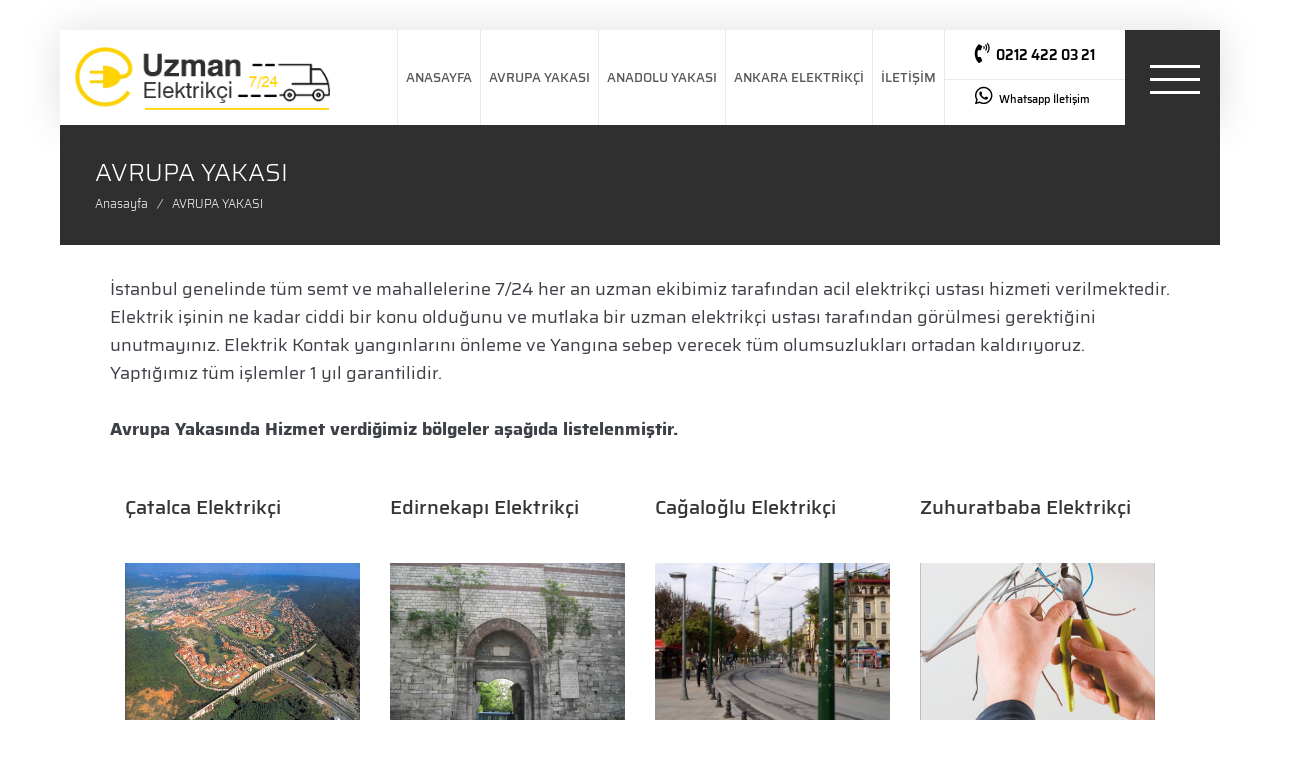

--- FILE ---
content_type: text/html; Charset=utf-8
request_url: https://www.uzmanelektrikci.net/elektrik/avrupa-yakasi/page/24
body_size: 19884
content:

<!DOCTYPE html>
<html lang="tr">
<head>
<meta charset="utf-8">
<meta name="google-site-verification" content="Wezy6TrPGV75dSpFLeSc2RhPY9fd9eRsly554jo5xPE" />
<meta name="viewport" content="width=device-width, initial-scale=1">
<meta name="description" content="AVRUPA YAKASI" />
<meta name="keywords" content="AVRUPA YAKASI" />
<META name="revisit-after" content="1 days">
<meta name="abstract" content="Uzman Elektrikçi">
<META name="Author" content="Uzman Elektrikçi">
<META name="copyright" content= "Uzman Elektrikçi">
<meta name="classification" content="Uzman Elektrikçi">
<meta name="distribution" content="Global">
<link rel="canonical" href="https://www.uzmanelektrikci.net//elektrik/avrupa-yakasi">
<link rel="icon" href="/images/favicon.png">
<meta property="og:title" content="AVRUPA YAKASI" />
<meta property="og:url" content="/elektrik/avrupa-yakasi" />
<meta property="og:image" content="/images/logo.png" />
<meta property="og:description" content="AVRUPA YAKASI" />
<meta property="og:type" content="website" />
<title>AVRUPA YAKASI</title>
<script src="https://ajax.googleapis.com/ajax/libs/jquery/1.12.4/jquery.min.js"></script>

<link href="/css/bootstrap-theme.css" rel="stylesheet">

<link rel="preload" href="https://maxcdn.bootstrapcdn.com/bootstrap/3.3.7/js/bootstrap.min.js" as="script">
<script src="https://maxcdn.bootstrapcdn.com/bootstrap/3.3.7/js/bootstrap.min.js"></script>
<link rel="preload" href="https://maxcdn.bootstrapcdn.com/bootstrap/3.3.7/css/bootstrap.min.css" as="style">
<link rel="stylesheet" href="https://maxcdn.bootstrapcdn.com/bootstrap/3.3.7/css/bootstrap.min.css">
<link rel="preload" href="/css/style.css" as="style">
<link href="/css/style.css" rel="stylesheet">
<link href="/css/style2.css" rel="stylesheet">
<!-- Google tag (gtag.js) -->
<script async src="https://www.googletagmanager.com/gtag/js?id=G-Z21YSRJ6CJ"></script>
<script>
  window.dataLayer = window.dataLayer || [];
  function gtag(){dataLayer.push(arguments);}
  gtag('js', new Date());

  gtag('config', 'G-Z21YSRJ6CJ');
</script>
</head><body>

<a onclick="goog_report_conversion ('tel:02124220321')" href="tel:02124220321" class="hemeara-fixed visible-xs"><i class="fa fa-phone-volume"></i>&nbsp;&nbsp;HEMEN ARA</a>
<div id="MyMenu" class="sidenav">
    <a href="javascript:void(0)" class="closebtn" onclick="openNav(bar)">×</a>    
    <div class="p20">
        <ul class="mobilmenu" style="width:270px; display:block;">
				
            <li><a href="/">ANASAYFA</a></li>
            
            <li><a href="/elektrik/avrupa-yakasi">AVRUPA YAKASI</a></li>
            
            <li><a href="/elektrik/anadolu-yakasi">ANADOLU YAKASI</a></li>
            
            <li><a href="/elektrik/ankara-elektrikci">ANKARA ELEKTRİKÇİ</a></li>
            
            <li><a href="/iletisim">İLETİŞİM</a></li>
            
            <li class="mt40"><a onclick="goog_report_conversion ('tel:02124220321')" href="tel:02124220321"><span>Hemen Arayın</span><br><i class="fa fa-phone-volume" style="font-size:20px;"></i>&nbsp;&nbsp;0212 422 03 21</a></li>
        </ul>    
    </div>
</div>
<div class="visible-xs">
    <a onclick="goog_report_conversion ('tel:02124220321')" href="tel:02124220321" class="col-xs-6 phonelink"><i class="fa fa-phone-volume" style="font-size:20px;"></i>&nbsp;&nbsp;Hemen Ara</a>
    <a href="https://api.whatsapp.com/send?phone=902124220321" target="_blank" class="col-xs-6 whatsapplink"><i class="fab fa-whatsapp" style="font-size:20px;"></i>&nbsp;&nbsp;Whatsapp</a>
    <div class="wrap"></div>
</div>
<div class="container_home">
	<div class="headerbg">
    	<div class="pull-left"><a href="/" class="logo"></a></div>        
        <div class="headerbg1">
            <div class="menubar"><a href="javascript:void(0)" id="bar" onclick="openNav(this);">
               <div class="bar1"></div>
               <div class="bar2"></div>
               <div class="bar3"></div>
               </a>
            </div>
        </div>
        <div class="headerbg2 hidden-xs">
        	<a href="tel:02124220321" class="phonelink"><i class="fa fa-phone-volume" style="font-size:20px;"></i>&nbsp;&nbsp;0212 422 03 21</a>
            <a href="https://api.whatsapp.com/send?phone=902124220321" target="_blank" class="whatsapplink"><i class="fab fa-whatsapp" style="font-size:20px;"></i>&nbsp;&nbsp;Whatsapp İletişim</a>
        </div>
        <div class="pull-right hidden-sm hidden-xs">
        	<ul class="umenu">
         		
            	<li><a href="/">ANASAYFA</a></li>
               
            	<li><a href="/elektrik/avrupa-yakasi">AVRUPA YAKASI</a></li>
               
            	<li><a href="/elektrik/anadolu-yakasi">ANADOLU YAKASI</a></li>
               
            	<li><a href="/elektrik/ankara-elektrikci">ANKARA ELEKTRİKÇİ</a></li>
               
            	<li><a href="/iletisim">İLETİŞİM</a></li>
               
            </ul>
        </div>
        <div class="wrap"></div>
    </div>
</div>

<div class="container">
	<div class="icbaslik">
		<div class="mb5">AVRUPA YAKASI</div>
      <div class="breadcrumb">
         <ul itemscope itemtype="http://schema.org/BreadcrumbList">
            <li itemprop="itemListElement" itemscope itemtype="http://schema.org/ListItem"> <a itemscope itemtype="http://schema.org/Thing" itemprop="item" href="/" title="ELEKTRİKÇİ"> <span itemprop="name">Anasayfa</span> <i>/</i> </a> </li>
            <li itemprop="itemListElement" itemscope itemtype="http://schema.org/ListItem"> <a itemscope itemtype="http://schema.org/Thing" itemprop="item" href="/elektrik/avrupa-yakasi" title="AVRUPA YAKASI"> <span itemprop="name">AVRUPA YAKASI</span></a> </li>
         </ul>
      </div>  	
   </div>
	<div class="container_icerik">   	
      <div class="icerik">
			<div>İstanbul genelinde tüm semt ve mahallelerine 7/24 her an uzman ekibimiz tarafından acil elektrikçi ustası hizmeti verilmektedir. Elektrik işinin ne kadar ciddi bir konu olduğunu ve mutlaka bir uzman elektrikçi ustası tarafından görülmesi gerektiğini unutmayınız. Elektrik Kontak yangınlarını önleme ve Yangına sebep verecek tüm olumsuzlukları ortadan kaldırıyoruz. Yaptığımız tüm işlemler 1 yıl garantilidir.&nbsp;<div><br></div><div><b>Avrupa Yakasında Hizmet verdiğimiz bölgeler aşağıda listelenmiştir.</b></div></div>
         <div>
            
            <div class="wrap"></div>
         </div>
     		<div class="mt50" height="150px">
				
            <a href="/catalca-elektrikci.html" class="col-sm-3 mb50 BackgroundS">
            	<div class="fw5 fs20 mb20 koyugri" style="height: 50px;">Çatalca Elektrikçi</div>
               <div class="ImageWrapper2"><img src="/images/boshaber.png" style="background:url(/images/semtler/catalca-elektrikci_1.jpg) no-repeat center center; background-size:cover;" class="img-responsive"></div> 
               <div class="altisatir koyugri fs15 lhnrm mt20">Çatalca ElektrikçiUzman Elektrikçi olarak bizler kaliteli hizmet ile İstanbul’da yaşayan herkesi buluşturmayı hedefliyoruz. Bu hedefimize ulaşmak içinde ilk günden bu yana kendimizi geliştirmeye ve güncellemeye çalışıyoruz. Çatalca elektrikçi denildiğinde akla gelen ilk firma olmamız ve müşterilerimizin geri dönütleri bize gün be gün daha iyisinin olabileceğine inandırıyor.Sizlerin her ihtiyacına anında çözüm önerileri getirebilmek için gece gündüz demeden çalışıyoruz. Nöbetçi elektrikçi de diyebileceğiniz bizlere iletişim adreslerimiz üzerinden daima ulaşabilirsiniz. Sizlerin ihtiyaç duyduğunuzda nöbetçi elektrikçi Çatalca sizlere hizmet vermeye hazır olacaktır.Çatalca Elektrik ServisiDeneyimli personellerimiz ve kaliteli hizmet anlayışımız ile Çatalca elektrik servisi hizmeti verdiğimizi tekrar belirtmek isteriz. Çatalca elektrik arıza servisi hizmeti almak için sizlerin alanında deneyimli firmalardan uygun fiyata kaliteli hizmet almak istediğinizi bilmekteyiz.Bizler Uzman Elektrikçi olarak müşterilerimizin beklentilerini karşılamak için çaba sarf etmekte ve onların acil elektrikçi ihtiyaçlarına cevap verebilmek için kalabalık bir ekiple çalışmaktayız. Peki, elektrikçiye ihtiyaç durumlar nelerdir? Bu sorunun pek çok cevabı bulunmaktadır. Bu cevaplardan birkaç tanesi şu şekilde sıralanabilir:·&nbsp;&nbsp;&nbsp;&nbsp;&nbsp;&nbsp; Yangın ve alarm sistemi kurulumu,·&nbsp;&nbsp;&nbsp;&nbsp;&nbsp;&nbsp; Uydu veya cihaz kurulumu,·&nbsp;&nbsp;&nbsp;&nbsp;&nbsp;&nbsp; Güvenlik kamerası sistemleri kurulumu,·&nbsp;&nbsp;&nbsp;&nbsp;&nbsp;&nbsp; Telefon ve internet arızaları,·&nbsp;&nbsp;&nbsp;&nbsp;&nbsp;&nbsp; Aydınlatmalar ve tadilatlar,·&nbsp;&nbsp;&nbsp;&nbsp;&nbsp;&nbsp; Topraklama hat çekimi vs.Çatalca’da En Yakın Elektrikçi Nerede?Elektrik; makineleri çalıştırması, ısı ve ışık vermesi gibi daha pek çok sebepten dolayı günlük hayatımızda vazgeçilmez bir konuma ulaşmıştır. Birkaç saatlik arızalar bile hayatlarımızı etkilemektedir. Bunun için arızaların hemen giderilmesini isteriz ve 7/24 elektrikçi hizmeti veren firmalara ulaşırız.İstanbul’un Anadolu yakasında bulunan Çatalca’da ikamet edenler, elektrik arızası ile karşı karşıya kaldıklarında en yakın elektrikçi arayışına girmektedir. Çatalcada elektrikçi arayışı ise onları bize yani Uzman Elektrikçi’ye getirmektedir.Alanında uzman olan ekibimiz adreslerinize en kısa süre içerisinde ulaşarak, arızanın tespitini gerçekleştirecek ve sorunu çözüme kavuşturacaktır. Ekibimiz içerisinde yer alan en iyi Çatalca elektrik ustası, tesisat kurulumu-bakımı ve onarımı başta olmak üzere daha pek çok problemlerinize kısa sürede kalıcı çözümler getirecektir. Alo elektrikçi hizmetimizden daima yararlanabilirsiniz. İletişim adreslerimiz üzerinden bizlere ulaşacağınız günü bekliyor olacağız.UNUTMAYINIZ BİR SİSTEM KURMAK HAYAT KURTARIR–YANGIN SİSTEMLERİALARM SİSTEMLERİGAZ DEDEKTÖRLERİUYDU CIHAZ KURULUMGÜVENLİK KAMERA SİSTEMLERİTELEFON ARIZALARINIZİNTERNET ARIZALARINIZTADİLAT VE DEKOR AYDINLATMALARİNŞAATPANOLAMAHIDRAFOR SİSTEMLERİKABLOLAMAARIZA OFİS AYDINLATMAOFİS ELEKTRİK SİSTEMLERİPANO KURULUMKOMPAZE PANO KURULUMUOTOMASYON SİSTEMLERİPANO KURULUMTOPRAKLAMA HAT ÇEKİMİPARATONEL KURULUMKABLOLAMA TAVA KURULUM</div>
            </a>
            
            <a href="/edirnekapi-elektrikci.html" class="col-sm-3 mb50 BackgroundS">
            	<div class="fw5 fs20 mb20 koyugri" style="height: 50px;">Edirnekapı Elektrikçi</div>
               <div class="ImageWrapper2"><img src="/images/boshaber.png" style="background:url(/images/semtler/edirnekapi-elektrikci_1.jpg) no-repeat center center; background-size:cover;" class="img-responsive"></div> 
               <div class="altisatir koyugri fs15 lhnrm mt20">Edirnekapı Elektrikçi başta olmak üzere İstanbul'un tüm ilçe, semt ve mahallelerine 7/24 her an uzman ekibimiz tarafından acil elektrikçi ustası hizmeti verilmektedir.Elektrik işinin ne kadar ciddi bir konu olduğunu ve mutlaka bir uzman elektrikçi ustası tarafından görülmesi gerektiğini unutmayınız.Edirnekapıda Elektrikçi ihtiyacınız için her an, her dakika bizimle irtibat kurabilirsiniz.Kamera, uydu, Diyafon alarm sistemleri arızalarında yetersiz bilgili usta bulmak zordur işte bizim 18 yıllık tecrübemizle siz müşterilerimize kolaylık sağlıyoruz audio konuşma sistemleri alanında uzman ekip görüntülü diyafon sistemleri 3 yıl garantili olarak hizmet verilir. 1 yılda hizmet servis garantisi ile birlikte amacımız siz müşterilerimizi memnun edebilmek bizimle çalışmanın mutluluğunu yaşayabilmek sizin için güvenli bir sistem için varız.UNUTMAYINIZ BİR SİSTEM KURMAK HAYAT KURTARIR–YANGIN SİSTEMLERİALARM SİSTEMLERİGAZ DEDEKTÖRLERİUYDU CIHAZ KURULUMGÜVENLİK KAMERA SİSTEMLERİTELEFON ARIZALARINIZİNTERNET ARIZALARINIZTADİLAT VE DEKOR AYDINLATMALARİNŞAATPANOLAMAHIDRAFOR SİSTEMLERİKABLOLAMAARIZA OFİS AYDINLATMAOFİS ELEKTRİK SİSTEMLERİPANO KURULUMKOMPAZE PANO KURULUMUOTOMASYON SİSTEMLERİPANO KURULUMTOPRAKLAMA HAT ÇEKİMİPARATONEL KURULUMKABLOLAMA TAVA KURULUM</div>
            </a>
            
            <a href="/cagaloglu-elektrikci.html" class="col-sm-3 mb50 BackgroundS">
            	<div class="fw5 fs20 mb20 koyugri" style="height: 50px;">Cağaloğlu Elektrikçi</div>
               <div class="ImageWrapper2"><img src="/images/boshaber.png" style="background:url(/images/semtler/cagaloglu-elektrikci_1.jpg) no-repeat center center; background-size:cover;" class="img-responsive"></div> 
               <div class="altisatir koyugri fs15 lhnrm mt20">Cağaloğlu Elektrikçi başta olmak üzere İstanbul'un tüm ilçe, semt ve mahallelerine 7/24 her an uzman ekibimiz tarafından acil elektrikçi ustası hizmeti verilmektedir.Elektrik işinin ne kadar ciddi bir konu olduğunu ve mutlaka bir uzman elektrikçi ustası tarafından görülmesi gerektiğini unutmayınız.Cağaloğlunda Elektrikçi ihtiyacınız için her an, her dakika bizimle irtibat kurabilirsiniz.Kamera, uydu, Diyafon alarm sistemleri arızalarında yetersiz bilgili usta bulmak zordur işte bizim 18 yıllık tecrübemizle siz müşterilerimize kolaylık sağlıyoruz audio konuşma sistemleri alanında uzman ekip görüntülü diyafon sistemleri 3 yıl garantili olarak hizmet verilir. 1 yılda hizmet servis garantisi ile birlikte amacımız siz müşterilerimizi memnun edebilmek bizimle çalışmanın mutluluğunu yaşayabilmek sizin için güvenli bir sistem için varız.UNUTMAYINIZ BİR SİSTEM KURMAK HAYAT KURTARIR–YANGIN SİSTEMLERİALARM SİSTEMLERİGAZ DEDEKTÖRLERİUYDU CIHAZ KURULUMGÜVENLİK KAMERA SİSTEMLERİTELEFON ARIZALARINIZİNTERNET ARIZALARINIZTADİLAT VE DEKOR AYDINLATMALARİNŞAATPANOLAMAHIDRAFOR SİSTEMLERİKABLOLAMAARIZA OFİS AYDINLATMAOFİS ELEKTRİK SİSTEMLERİPANO KURULUMKOMPAZE PANO KURULUMUOTOMASYON SİSTEMLERİPANO KURULUMTOPRAKLAMA HAT ÇEKİMİPARATONEL KURULUMKABLOLAMA TAVA KURULUM</div>
            </a>
            
            <a href="/zuhuratbaba-elektrikci.html" class="col-sm-3 mb50 BackgroundS">
            	<div class="fw5 fs20 mb20 koyugri" style="height: 50px;">Zuhuratbaba Elektrikçi</div>
               <div class="ImageWrapper2"><img src="/images/boshaber.png" style="background:url(/images/semtler/zuhuratbaba-elektrikci_1.jpg) no-repeat center center; background-size:cover;" class="img-responsive"></div> 
               <div class="altisatir koyugri fs15 lhnrm mt20">Zuhuratbaba Elektrikçi02124220321
Bakırköy Zuhuratbaba Elektrikçi gözde mahallelerinden biri olan Zuhuratbaba, tarihiyle, insanıyla ve sahile yakın konumuyla bambaşka bir semt 🌆. Mahallenin canlılığı ve hareketi elektriksiz düşünülemez ⚡. İşte tam da burada biz devreye giriyoruz. Yıllardır mahalle sakinlerinin güvendiği isim olarak Zuhuratbaba elektrikçi hizmetlerimizi profesyonelce sürdürüyoruz.
Bir arıza olduğunda, bir priz bozulduğunda ya da yeni bir tesisat gerektiğinde, mahalleli bilir ki çözüm yakındadır. Çünkü biz Bakırköy&nbsp;Zuhuratbaba acil elektrikçi olarak her an hazırız. Tek yapmanız gereken&nbsp;☎️&nbsp;0212 422 03 21

Evlerde en sık karşılaşılan işlerden biri avize montajıdır 💡. Yeni taşınan bir ailenin evine ışık katarken, güvenliği de sağlıyoruz.
Bir başka önemli hizmetimiz sigorta kutusu değişimi. Eskiyen ya da yetersiz kalan sigortaları yenileyerek olası yangın tehlikelerini önlüyoruz 🔌.
Mahalle sakinlerinin sıkça yaşadığı sorunlardan biri de priz tamiri. Yanık ya da gevşek prizleri güvenli hale getiriyor, düzeni sağlıyoruz.
Arızaların başında gelen yanık kablo tamiri ise profesyonellik ister. Biz kabloları yeniler, tehlikeyi ortadan kaldırırız 🔥.
Zuhuratbaba’da büyük apartmanların sıkça ihtiyaç duyduğu işlerden biri pano kurulumudur. Güvenli ve düzenli panolarla uzun ömürlü çözümler sunuyoruz 🛠️.

Teknolojinin gelişmesiyle evlerde internet olmazsa olmaz. Zuhuratbaba internet arızası onarımı ile kesintileri gideriyoruz 🌐.
Aynı şekilde televizyon keyfinin yarıda kalmaması için Zuhuratbaba tv montajı ve Zuhuratbaba uydu servisi hizmetlerimizi sağlıyoruz 📡📺.
Mahallede dekorasyon işlerinde de biz varız. Perdeler için korniş montajı yaparak evlerin estetiğine katkı sağlıyoruz 🪟.
Güvenlik açısından çok önemli olan yangın alarm sistemlerini kuruyor, apartmanlarda olası riskleri önceden haber veriyoruz 🚨.
Sanayi bölgelerinde ise trafo sistemleri kurulum ve bakımı yapıyor, büyük işletmelerin enerjisini güvenle sağlıyoruz ⚙️.

Zuhuratbaba’da pek çok ev sahibi tadilat sırasında elektrik tesisatı yenileme talep eder. Biz de sıfırdan düzenleme yaparak güvenli hatlar oluşturuyoruz 🏠.
Ofislerde modern çözümler için ofis elektrik tesisatı kuruyor, bilgisayarların, yazıcıların ve tüm cihazların sorunsuz çalışmasını sağlıyoruz 💼.
Mahalle esnafı güvenlik için sıklıkla kamera sistemleri kurulumu ister. Biz de dükkanlarını 7/24 koruma altına alıyoruz 🎥.
Apartman girişlerinde ise görüntülü diafon sistemleri en çok tercih edilen çözümlerden biri. Komşuların huzurla yaşamasını sağlıyoruz 🖥️.
Bir başka temel ihtiyaç kapı otomatiği montajı. Giriş çıkışlarda kolaylık sunuyoruz 🚪.
Tabii ki evlerde olmazsa olmazlardan biri zil butonu montajı. Basit gibi görünen bu işte de profesyonel dokunuş fark yaratır 🔔.

Yaz aylarının vazgeçilmezi klimalardır. Biz de Zuhuratbaba klima kablosu çekme ve Zuhuratbaba klima sigortası bağlama hizmetleriyle serinliği kesintisiz hale getiriyoruz ❄️.
Apartmanlarda kapasite artırımı gerektiğinde Zuhuratbaba elektrik panosu genişletme çözümleri sunuyoruz.
Büyük işletmeler için trifaze güç artırımı yaparak makinelerin daha verimli çalışmasını sağlıyoruz ⚡.
Fabrikaların da sıkça tercih ettiği hizmetimiz sanayi elektrik tesisatı. Her detayı güvenle kuruyoruz 🏗️.
Dükkan açılışlarında işyeri elektrik sistemini baştan sona kuruyoruz 🏪.
Ayrıca mahallede estetik amaçlı çevre aydınlatma da yaparak geceleri güvenli ve huzurlu hale getiriyoruz 🌃.

Zuhuratbaba’da modern hayatın bir gerekliliği olan akıllı ev sistemleri kurulumu da uzmanlık alanlarımızdan biri 📲.
Kesintisiz enerji için jeneratör bağlantısı yapıyor, elektrik kesintilerini sorun olmaktan çıkarıyoruz 🔋.
Her türlü acil durumda da Zuhuratbaba nöbetçi elektrikçi olarak gece gündüz yanındayız 🌙.

Bütün bu hizmetlerimizi yaparken tek amacımız var: Zuhuratbaba’da yaşayanların güvenliğini, konforunu ve huzurunu sağlamak. Çünkü elektrik sadece bir enerji kaynağı değil; aynı zamanda yaşamın merkezidir.
Evinde ışık yanmadığında, işyerinde makineler çalışmadığında, prizler kıvılcım çıkardığında telaşa kapılmana gerek yok. Çözüm basit: ☎️&nbsp;0212 422 03 21

Zuhuratbaba’da bugüne kadar binlerce eve, yüzlerce dükkâna ve onlarca fabrikaya hizmet verdik. Her birinde aynı özeni gösterdik. Çünkü bizim için küçük iş ya da büyük iş yoktur; her iş aynı derecede önemlidir.
İşte bu yüzden mahalle halkı bizi tercih eder. Çünkü bilirler ki biz işimizi doğru yaparız, gereksiz masraf çıkarmaz, en kısa sürede kalıcı çözüm sunarız.

Sonuç olarak, Zuhuratbaba elektrikçi hizmetlerimizle mahallemizin her alanına ışık tutuyoruz. Aradığında ulaşabileceğin güvenilir adres biziz. Işıklar yanacak, huzur gelecek, sorun bitecek.
Unutma: Tek numara yeterli 👉&nbsp;☎️&nbsp;0212 422 03 21</div>
            </a>
            
            <a href="/topkapi-elektrikci.html" class="col-sm-3 mb50 BackgroundS">
            	<div class="fw5 fs20 mb20 koyugri" style="height: 50px;">Topkapı Elektrikçi</div>
               <div class="ImageWrapper2"><img src="/images/boshaber.png" style="background:url(/images/semtler/topkapi-elektrikci_1.jpg) no-repeat center center; background-size:cover;" class="img-responsive"></div> 
               <div class="altisatir koyugri fs15 lhnrm mt20">Topkapı Elektrikçi başta olmak üzere İstanbul'un tüm ilçe, semt ve mahallelerine 7/24 her an uzman ekibimiz tarafından acil elektrikçi ustası hizmeti verilmektedir.Elektrik işinin ne kadar ciddi bir konu olduğunu ve mutlaka bir uzman elektrikçi ustası tarafından görülmesi gerektiğini unutmayınız.Topkapıda Elektrikçi ihtiyacınız için her an, her dakika bizimle irtibat kurabilirsiniz.Kamera, uydu, Diyafon alarm sistemleri arızalarında yetersiz bilgili usta bulmak zordur işte bizim 18 yıllık tecrübemizle siz müşterilerimize kolaylık sağlıyoruz audio konuşma sistemleri alanında uzman ekip görüntülü diyafon sistemleri 3 yıl garantili olarak hizmet verilir. 1 yılda hizmet servis garantisi ile birlikte amacımız siz müşterilerimizi memnun edebilmek bizimle çalışmanın mutluluğunu yaşayabilmek sizin için güvenli bir sistem için varız.UNUTMAYINIZ BİR SİSTEM KURMAK HAYAT KURTARIR–YANGIN SİSTEMLERİALARM SİSTEMLERİGAZ DEDEKTÖRLERİUYDU CIHAZ KURULUMGÜVENLİK KAMERA SİSTEMLERİTELEFON ARIZALARINIZİNTERNET ARIZALARINIZTADİLAT VE DEKOR AYDINLATMALARİNŞAATPANOLAMAHIDRAFOR SİSTEMLERİKABLOLAMAARIZA OFİS AYDINLATMAOFİS ELEKTRİK SİSTEMLERİPANO KURULUMKOMPAZE PANO KURULUMUOTOMASYON SİSTEMLERİPANO KURULUMTOPRAKLAMA HAT ÇEKİMİPARATONEL KURULUMKABLOLAMA TAVA KURULUM</div>
            </a>
            
            <a href="/yenikapi-elektrikci.html" class="col-sm-3 mb50 BackgroundS">
            	<div class="fw5 fs20 mb20 koyugri" style="height: 50px;">Yenikapı Elektrikçi</div>
               <div class="ImageWrapper2"><img src="/images/boshaber.png" style="background:url(/images/semtler/yenikapi-elektrikci_1.jpg) no-repeat center center; background-size:cover;" class="img-responsive"></div> 
               <div class="altisatir koyugri fs15 lhnrm mt20">Yenikapı Elektrikçi başta olmak üzere İstanbul'un tüm ilçe, semt ve mahallelerine 7/24 her an uzman ekibimiz tarafından acil elektrikçi ustası hizmeti verilmektedir.Elektrik işinin ne kadar ciddi bir konu olduğunu ve mutlaka bir uzman elektrikçi ustası tarafından görülmesi gerektiğini unutmayınız.Yenikapıda Elektrikçi ihtiyacınız için her an, her dakika bizimle irtibat kurabilirsiniz.Kamera, uydu, Diyafon alarm sistemleri arızalarında yetersiz bilgili usta bulmak zordur işte bizim 18 yıllık tecrübemizle siz müşterilerimize kolaylık sağlıyoruz audio konuşma sistemleri alanında uzman ekip görüntülü diyafon sistemleri 3 yıl garantili olarak hizmet verilir. 1 yılda hizmet servis garantisi ile birlikte amacımız siz müşterilerimizi memnun edebilmek bizimle çalışmanın mutluluğunu yaşayabilmek sizin için güvenli bir sistem için varız.UNUTMAYINIZ BİR SİSTEM KURMAK HAYAT KURTARIR–YANGIN SİSTEMLERİALARM SİSTEMLERİGAZ DEDEKTÖRLERİUYDU CIHAZ KURULUMGÜVENLİK KAMERA SİSTEMLERİTELEFON ARIZALARINIZİNTERNET ARIZALARINIZTADİLAT VE DEKOR AYDINLATMALARİNŞAATPANOLAMAHIDRAFOR SİSTEMLERİKABLOLAMAARIZA OFİS AYDINLATMAOFİS ELEKTRİK SİSTEMLERİPANO KURULUMKOMPAZE PANO KURULUMUOTOMASYON SİSTEMLERİPANO KURULUMTOPRAKLAMA HAT ÇEKİMİPARATONEL KURULUMKABLOLAMA TAVA KURULUM</div>
            </a>
            
            <a href="/yedikule-elektrikci.html" class="col-sm-3 mb50 BackgroundS">
            	<div class="fw5 fs20 mb20 koyugri" style="height: 50px;">Yedikule Elektrikçi</div>
               <div class="ImageWrapper2"><img src="/images/boshaber.png" style="background:url(/images/semtler/yedikule-elektrikci_1.png) no-repeat center center; background-size:cover;" class="img-responsive"></div> 
               <div class="altisatir koyugri fs15 lhnrm mt20">Yedikule Elektrikçi başta olmak üzere İstanbul'un tüm ilçe, semt ve mahallelerine 7/24 her an uzman ekibimiz tarafından acil elektrikçi ustası hizmeti verilmektedir.Elektrik işinin ne kadar ciddi bir konu olduğunu ve mutlaka bir uzman elektrikçi ustası tarafından görülmesi gerektiğini unutmayınız.Yedikulede Elektrikçi ihtiyacınız için her an, her dakika bizimle irtibat kurabilirsiniz.Kamera, uydu, Diyafon alarm sistemleri arızalarında yetersiz bilgili usta bulmak zordur işte bizim 18 yıllık tecrübemizle siz müşterilerimize kolaylık sağlıyoruz audio konuşma sistemleri alanında uzman ekip görüntülü diyafon sistemleri 3 yıl garantili olarak hizmet verilir. 1 yılda hizmet servis garantisi ile birlikte amacımız siz müşterilerimizi memnun edebilmek bizimle çalışmanın mutluluğunu yaşayabilmek sizin için güvenli bir sistem için varız.UNUTMAYINIZ BİR SİSTEM KURMAK HAYAT KURTARIR–YANGIN SİSTEMLERİALARM SİSTEMLERİGAZ DEDEKTÖRLERİUYDU CIHAZ KURULUMGÜVENLİK KAMERA SİSTEMLERİTELEFON ARIZALARINIZİNTERNET ARIZALARINIZTADİLAT VE DEKOR AYDINLATMALARİNŞAATPANOLAMAHIDRAFOR SİSTEMLERİKABLOLAMAARIZA OFİS AYDINLATMAOFİS ELEKTRİK SİSTEMLERİPANO KURULUMKOMPAZE PANO KURULUMUOTOMASYON SİSTEMLERİPANO KURULUMTOPRAKLAMA HAT ÇEKİMİPARATONEL KURULUMKABLOLAMA TAVA KURULUM</div>
            </a>
            
            <a href="/cerrahpasa-elektrikci.html" class="col-sm-3 mb50 BackgroundS">
            	<div class="fw5 fs20 mb20 koyugri" style="height: 50px;">Cerrahpaşa Elektrikçi</div>
               <div class="ImageWrapper2"><img src="/images/boshaber.png" style="background:url(/images/semtler/cerrahpasa-elektrikci_1.jpg) no-repeat center center; background-size:cover;" class="img-responsive"></div> 
               <div class="altisatir koyugri fs15 lhnrm mt20">Cerrahpaşa Elektrikçi başta olmak üzere İstanbul'un tüm ilçe, semt ve mahallelerine 7/24 her an uzman ekibimiz tarafından acil elektrikçi ustası hizmeti verilmektedir.Elektrik işinin ne kadar ciddi bir konu olduğunu ve mutlaka bir uzman elektrikçi ustası tarafından görülmesi gerektiğini unutmayınız.Cerrahpaşada Elektrikçi ihtiyacınız için her an, her dakika bizimle irtibat kurabilirsiniz.Kamera, uydu, Diyafon alarm sistemleri arızalarında yetersiz bilgili usta bulmak zordur işte bizim 18 yıllık tecrübemizle siz müşterilerimize kolaylık sağlıyoruz audio konuşma sistemleri alanında uzman ekip görüntülü diyafon sistemleri 3 yıl garantili olarak hizmet verilir. 1 yılda hizmet servis garantisi ile birlikte amacımız siz müşterilerimizi memnun edebilmek bizimle çalışmanın mutluluğunu yaşayabilmek sizin için güvenli bir sistem için varız.UNUTMAYINIZ BİR SİSTEM KURMAK HAYAT KURTARIR–YANGIN SİSTEMLERİALARM SİSTEMLERİGAZ DEDEKTÖRLERİUYDU CIHAZ KURULUMGÜVENLİK KAMERA SİSTEMLERİTELEFON ARIZALARINIZİNTERNET ARIZALARINIZTADİLAT VE DEKOR AYDINLATMALARİNŞAATPANOLAMAHIDRAFOR SİSTEMLERİKABLOLAMAARIZA OFİS AYDINLATMAOFİS ELEKTRİK SİSTEMLERİPANO KURULUMKOMPAZE PANO KURULUMUOTOMASYON SİSTEMLERİPANO KURULUMTOPRAKLAMA HAT ÇEKİMİPARATONEL KURULUMKABLOLAMA TAVA KURULUM</div>
            </a>
            
            <div class="wrap"></div>
            <div class="container text-center">
              <ul class="pagination">
              <li style="margin-right:auto;margin-left:auto;"><a href="/elektrik/avrupa-yakasi/page/23" class='sayfa'>&lt;</a></li><li style="margin-right:auto;margin-left:auto;"><a href="/elektrik/avrupa-yakasi/page/15">15</a></li><li style="margin-right:auto;margin-left:auto;"><a href="/elektrik/avrupa-yakasi/page/16">16</a></li><li style="margin-right:auto;margin-left:auto;"><a href="/elektrik/avrupa-yakasi/page/17">17</a></li><li style="margin-right:auto;margin-left:auto;"><a href="/elektrik/avrupa-yakasi/page/18">18</a></li><li style="margin-right:auto;margin-left:auto;"><a href="/elektrik/avrupa-yakasi/page/19">19</a></li><li style="margin-right:auto;margin-left:auto;"><a href="/elektrik/avrupa-yakasi/page/20">20</a></li><li style="margin-right:auto;margin-left:auto;"><a href="/elektrik/avrupa-yakasi/page/21">21</a></li><li style="margin-right:auto;margin-left:auto;"><a href="/elektrik/avrupa-yakasi/page/22">22</a></li><li style="margin-right:auto;margin-left:auto;"><a href="/elektrik/avrupa-yakasi/page/23">23</a></li><li style="margin-right:auto;margin-left:auto;" class=active><a >24</a></li><li style="margin-right:auto;margin-left:auto;"><a href="/elektrik/avrupa-yakasi/page/25">25</a></li><li style="margin-right:auto;margin-left:auto;"><a href="/elektrik/avrupa-yakasi/page/26">26</a></li><li style="margin-right:auto;margin-left:auto;"><a href="/elektrik/avrupa-yakasi/page/27">27</a></li><li style="margin-right:auto;margin-left:auto;"><a href="/elektrik/avrupa-yakasi/page/28">28</a></li><li style="margin-right:auto;margin-left:auto;"><a href="/elektrik/avrupa-yakasi/page/29">29</a></li><li style="margin-right:auto;margin-left:auto;"><a href="/elektrik/avrupa-yakasi/page/30">30</a></li><li style="margin-right:auto;margin-left:auto;"><a href="/elektrik/avrupa-yakasi/page/31">31</a></li><li style="margin-right:auto;margin-left:auto;"><a href="/elektrik/avrupa-yakasi/page/32">32</a></li><li style="margin-right:auto;margin-left:auto;"><a href="/elektrik/avrupa-yakasi/page/33">33</a></li><li style="margin-right:auto;margin-left:auto;"><a href="/elektrik/avrupa-yakasi/page/25">&gt;</a></li>
              </ul>
            </div>
         </div>
      </div>
   </div>
</div>

<div class="container mb50" style="border-top: solid 1px #ececec; padding-top:15px;">
	<div class="container_ic">
      <div class="col-md-9 col-sm-8 mb20">
         <div><img src="/images/logo.png" height="65" alt="Logo"></div>
         <div class="mt20">İstanbul`un her yerine 7/24 Elektrikçi hizmeti vermekte olan firmamızı, her an , tüm elektrik işleriniz için arayabilirsiniz.<br> 
   Ekip arkadaşlarımız en kısa süre içerisinde bulunduğunuz yere intikal edecektir.
   </div>
      </div>
      <div class="col-md-3 col-sm-4 mb50">
         <div class="mt10 text-rightmb">
            <div><a href="https://www.facebook.com/" class="facebook sosyalhover" target="_blank"><i class="fab fa-facebook-f"></i></a><a href="https://www.twitter.com/" class="twitter sosyalhover" target="_blank"><i class="fab fa-twitter"></i></a><a href="https://www.instagram.com/" class="instagram sosyalhover" target="_blank"><i class="fab fa-instagram"></i></a><a href="https://www.youtube.com/" class="youtube sosyalhover" target="_blank"><i class="fab fa-youtube"></i></a></div>
            <div class="text-rightmb gri fs12 mt15">Sosyal Medya’da paylaşımlarımızı takip edin !</div>
            <div class="text-rightmb gri fs12 mt15">Copyright © 2019 Tüm hakları saklıdır.</div>
            <div class="text-rightmb gri fs12 mt15">Web Tasarım <a href="https://www.medyator.net" title="web tasarım" class="siyahlink">Medyatör</a></div>
         </div>
      </div>
      <div class="wrap"></div>
   </div>
</div>
<link href="/css/menu.css" rel="stylesheet">
<link rel="preload" href="/owl/owl.carousel.min.css" as="style">
<link rel="preload" href="/owl/owl.theme.default.min.css" as="style">
<link rel="stylesheet" href="/owl/owl.carousel.min.css">
<link rel="stylesheet" href="/owl/owl.theme.default.min.css">
<script src="/owl/owl.carousel.js"></script> 
<!-- Global site tag (gtag.js) - Google Analytics -->
<script async src="https://www.googletagmanager.com/gtag/js?id=UA-196189208-1"></script>
<script>
  window.dataLayer = window.dataLayer || [];
  function gtag(){dataLayer.push(arguments);}
  gtag('js', new Date());

  gtag('config', 'UA-196189208-1');
</script>

<script src="/js/bootstrap-dropdownhover.min.js"></script>
<link href="/css/menu.css" rel="stylesheet">
<link rel="stylesheet" href="/css/animate.min.css">
<link rel="stylesheet" href="/css/bootstrap-dropdownhover.min.css">
<!--slider--> 
<script src="/js/jquery.themepunch.plugins.min.js"></script> 
<script src="/js/jquery.themepunch.revolution.min.js"></script>
<link rel="stylesheet" href="/css/tangerine.css" />
<link rel="stylesheet" href="/css/settings.css" media="screen" />
<!--slider-->
<link rel="stylesheet" href="/css/responsive.css" />
<link rel="stylesheet" href="/css/sinister.css">
<script defer src="/js/site.js"></script>
<script src="/js/arrow.js"></script> 

<link rel="stylesheet" href="https://use.fontawesome.com/releases/v5.3.1/css/all.css" integrity="sha384-mzrmE5qonljUremFsqc01SB46JvROS7bZs3IO2EmfFsd15uHvIt+Y8vEf7N7fWAU" crossorigin="anonymous">
<link rel="stylesheet" href="/fancy/vgorpv.css">
<script src="/fancy/vgorpv.js"></script>
<script src="/js/jquery-input-mask-phone-number.js"></script>
<script src="/js/jquery.inputmask.js"></script>
<script src="/js/wow.js"></script>
<script>
wow = new WOW(
  {	animateClass: 'animated',}
);
wow.init();
</script>
<script src='https://www.google.com/recaptcha/api.js'></script>
<!-- Global site tag (gtag.js) - Google Ads: 660500925 -->
<script async src="https://www.googletagmanager.com/gtag/js?id=AW-660500925"></script>
<script>
  window.dataLayer = window.dataLayer || [];
  function gtag(){dataLayer.push(arguments);}
  gtag('js', new Date());

  gtag('config', 'AW-660500925');
</script>
<!-- Event snippet for Sayfa görüntüleme conversion page -->
<script>
  gtag('event', 'conversion', {'send_to': 'AW-660500925/I06uCLec9vECEL3j-boC'});
</script>

<!-- Event snippet for Telefon site conversion page
In your html page, add the snippet and call gtag_report_conversion when someone clicks on the chosen link or button. -->
<script>
function gtag_report_conversion(url) {
  var callback = function () {
    if (typeof(url) != 'undefined') {
      window.location = url;
    }
  };
  gtag('event', 'conversion', {
      'send_to': 'AW-660500925/bh-wCL3VyvECEL3j-boC',
      'event_callback': callback
  });
  return false;
}
</script>
</body></html>

--- FILE ---
content_type: text/css
request_url: https://www.uzmanelektrikci.net/css/style.css
body_size: 11431
content:
@media (max-width:767px){
.logo{ background:url(../images/logo.png) no-repeat center center; width:200px; height:85px; background-size:200px; display:block; margin:5px 0 0 10px;}
.container_home{width:100%; margin-top:0px; margin-right:auto;margin-left:auto;padding-right:0px; padding-left:0px;}
.container{width:100%; margin-right:auto;margin-left:auto;padding-right:0px; padding-left:0px;}
.headerbg{background:#ffffff; height:95px; box-shadow:0px 0px 40px #DFDFDF;}
.headerbg1{background:#2f2f2f; width:95px; height:95px; float:right;}
.headerbg2{float:right; border-left: solid 1px #ede7e7; height:95px;}
.menubar{margin:35px 0px 0px 25px;}
.whatsapplink{ background:#E7C10F; height:35px; line-height:35px; padding:0 10px 0 10px; font-weight:400; font-size:13px; display:block; text-align:center; color:#FFFFFF;}
.whatsapplink:hover{color:#000;}
.phonelink{background:#000; height:35px; line-height:35px; font-size:13px; padding:0 10px 0 10px; font-weight:400;display:block; text-align:center;color:#FFFFFF;}
.phonelink:hover{ color:#ffd200;}
.bar1{  width: 50px; height: 3px; background-color: #fff; margin: 10px 0;  transition: 0.4s;border-radius:0px;}
.bar2{  width: 50px; height: 3px; background-color: #fff; margin: 10px 0;  transition: 0.4s;border-radius:0px;}
.bar3{  width: 50px; height: 3px; background-color: #fff; margin: 10px 0;  transition: 0.4s;border-radius:0px;}
.umenu li a { padding:0 8px 0 8px; text-align:center;  height:95px; line-height:95px; border-left: solid 1px #ede7e7; display:block; font-size:12px;font-weight:500; color:#585858;text-decoration:none; -moz-transition: all 0.2s ease-out;  	-o-transition: all 0.2s ease-out;  	-webkit-transition: all 0.2s ease-out;  	-ms-transition: all 0.2s ease-out;}

.slogan1{ font-size:20px; color:#2f2f2f; font-weight:600;}
.slide_h{ padding:20px 0 0 10px;}
.fs25mb{ font-size:24px; }
.fs14mb{ font-size:16px; }
.mt40mb{ padding-top:25px}
.text-rightmb{ text-align:left; }
.recap-w{transform:scale(0.60);-webkit-transform:scale(0.60);transform-origin:0 0;-webkit-transform-origin:0 0; position:absolute; top:5px;}
.container_icerik{padding:0 20px;}
.istanbul{background:#fff;}
.gerilim{background:#2E2E2E; min-height:346px; padding:40px 20px;}
}
@media(min-width:768px){
.logo{ background:url(../images/logo.png) no-repeat center center; width:260px; height:85px; background-size:260px; display:block; margin:5px 0 0 10px;}
.container_home{width:100%; margin-top:0px; margin-right:auto;margin-left:auto;padding-right:0px; padding-left:0px;}
.container{width:100%; margin-top:0px; margin-right:auto;margin-left:auto;padding-right:0px; padding-left:0px;}
.headerbg{background:#ffffff; height:95px; box-shadow:0px 0px 40px #DFDFDF;}
.headerbg1{background:#2f2f2f; width:95px; height:95px; float:right;}
.headerbg2{float:right; border-left: solid 1px #ede7e7; height:95px;}
.menubar{width:100%; margin:35px 0px 0px 25px;}
.whatsapplink{height:40px; line-height:40px; padding:0 30px 0 30px; font-weight:500; font-size:11px; display:block;}
.whatsapplink:hover{color:#49BB52;}
.phonelink{border-bottom:solid 1px #ede7e7; height:50px; line-height:50px; padding:0 30px 0 30px; font-weight:600;display:block;}
.phonelink:hover{ color:#ffd200;}
.bar1{  width: 50px; height: 3px; background-color: #fff; margin: 10px 0;  transition: 0.4s;border-radius:0px;}
.bar2{  width: 50px; height: 3px; background-color: #fff; margin: 10px 0;  transition: 0.4s;border-radius:0px;}
.bar3{  width: 50px; height: 3px; background-color: #fff; margin: 10px 0;  transition: 0.4s;border-radius:0px;}
.umenu li a { padding:0 8px 0 8px; text-align:center;  height:95px; line-height:95px; border-left: solid 1px #ede7e7; display:block; font-size:12px;font-weight:500; color:#585858;text-decoration:none; -moz-transition: all 0.2s ease-out;  	-o-transition: all 0.2s ease-out;  	-webkit-transition: all 0.2s ease-out;  	-ms-transition: all 0.2s ease-out;}

.slogan1{ font-size:20px; color:#2f2f2f; font-weight:600;}
.slide_h{ padding:20px 0 0 50px;}
.man{position:absolute; background:url(../images/man.png) no-repeat bottom; width:400px; height:586px; display:block; background-size:400px; top:-457px; right:0px;}
.fs25mb{ font-size:14px; }
.fs14mb{ font-size:10px; }
.mt40mb{ padding-top:40px}
.text-rightmb{ text-align:right; }
.recap-w{transform:scale(0.60);-webkit-transform:scale(0.60);transform-origin:0 0;-webkit-transform-origin:0 0; position:absolute; top:5px;}
.container_icerik{padding:20px;}
.istanbul{background:url(../images/istanbul.png) top left no-repeat; background-size:55%;}
.gerilim{background:url(../images/gerilim.jpg) right center no-repeat; height:346px; background-size: cover; padding:40px 20px;}
}
@media(min-width:992px){
.logo{ background:url(../images/logo.png) no-repeat center center; width:130px; height:85px; background-size:130px; display:block; margin:5px 0 0 10px;}
.container_home{margin-top:30px;padding-right:15px; padding-left:15px;}
.container{padding-right:15px;padding-left:15px;}
.headerbg{background:#ffffff; height:95px; box-shadow:0px 0px 40px #DFDFDF;}
.headerbg1{background:#2f2f2f; width:95px; height:95px; float:right;}
.headerbg2{float:right; border-left: solid 1px #ede7e7; height:95px;}
.menubar{width:100%; margin:35px 0px 0px 25px;}
.whatsapplink{height:40px; line-height:40px; padding:0 30px 0 30px; font-weight:500; font-size:11px; display:block;}

.whatsapplink:hover{color:#49BB52;}
.phonelink{border-bottom:solid 1px #ede7e7; height:50px; line-height:50px; padding:0 30px 0 30px; font-weight:600;display:block;}
.phonelink:hover{ color:#ffd200;}
.bar1{  width: 50px; height: 3px; background-color: #fff; margin: 10px 0;  transition: 0.4s;border-radius:0px;}
.bar2{  width: 50px; height: 3px; background-color: #fff; margin: 10px 0;  transition: 0.4s;border-radius:0px;}
.bar3{  width: 50px; height: 3px; background-color: #fff; margin: 10px 0;  transition: 0.4s;border-radius:0px;}
.umenu li a { padding:0 8px 0 8px; text-align:center;  height:95px; line-height:95px; border-left: solid 1px #ede7e7; display:block; font-size:12px;font-weight:500; color:#585858;text-decoration:none; -moz-transition: all 0.2s ease-out;  	-o-transition: all 0.2s ease-out;  	-webkit-transition: all 0.2s ease-out;  	-ms-transition: all 0.2s ease-out;}

.slogan1{ font-size:20px; color:#2f2f2f; font-weight:600;}
.slide_h{ padding:150px 0 0 50px;}
.man{position:absolute; background:url(../images/man.png) no-repeat bottom; width:590px; height:586px; display:block; background-size:590px; top:-457px; right:0px;}
.fs25mb{ font-size:17px; }
.fs14mb{ font-size:10px; }
.recap-w{transform:scale(0.7);-webkit-transform:scale(0.7);transform-origin:0 0;-webkit-transform-origin:0 0; position:absolute; top:5px;}
.container_icerik{padding:0 50px 0 50px;}
}
@media(min-width:1200px){
.logo{ background:url(../images/logo.png) no-repeat center center; width:260px; height:85px; background-size:260px; display:block; margin:5px 0 0 10px;}
.container_home{width:1190px; margin-top:30px; padding-right:15px;padding-left:15px;margin-right:auto;margin-left:auto;}
.container{width:1190px; padding-right:15px;padding-left:15px;margin-right:auto;margin-left:auto;}
.headerbg{background:#ffffff; height:95px; box-shadow:0px 0px 40px #DFDFDF;}
.headerbg1{background:#2f2f2f; width:95px; height:95px; float:right;}
.headerbg2{float:right; border-left: solid 1px #ede7e7; height:95px;}
.menubar{width:100%; margin:35px 0px 0px 25px;}
.whatsapplink{height:40px; line-height:40px; padding:0 30px 0 30px; font-weight:500; font-size:11px; display:block;}

.whatsapplink:hover{color:#49BB52;}
.phonelink{border-bottom:solid 1px #ede7e7; height:50px; line-height:50px; padding:0 30px 0 30px; font-weight:600;display:block;}
.phonelink:hover{ color:#ffd200;}
.bar1{  width: 50px; height: 3px; background-color: #fff; margin: 10px 0;  transition: 0.4s;border-radius:0px;}
.bar2{  width: 50px; height: 3px; background-color: #fff; margin: 10px 0;  transition: 0.4s;border-radius:0px;}
.bar3{  width: 50px; height: 3px; background-color: #fff; margin: 10px 0;  transition: 0.4s;border-radius:0px;}
.umenu li a { padding:0 8px 0 8px; text-align:center;  height:95px; line-height:95px; border-left: solid 1px #ede7e7; display:block; font-size:13px;font-weight:500; color:#585858;text-decoration:none; -moz-transition: all 0.2s ease-out;  	-o-transition: all 0.2s ease-out;  	-webkit-transition: all 0.2s ease-out;  	-ms-transition: all 0.2s ease-out;}


.slogan1{ font-size:22px; color:#2f2f2f; font-weight:600;}
.slide_h{ padding:150px 0 0 50px;}
.man{position:absolute; background:url(../images/man.png) no-repeat bottom; width:690px; height:586px; display:block; background-size:690px; top:-429px; right:0px;}
.fs25mb{ font-size:20px; }
.fs14mb{ font-size:13px; }
.recap-w{transform:scale(0.47);-webkit-transform:scale(0.47);transform-origin:0 0;-webkit-transform-origin:0 0; position:absolute; top:5px;}
}
@media(min-width:1450px){
.logo{ background:url(../images/logo.png) no-repeat center center; width:279px; height:85px; background-size:279px; display:block; margin:20px;}
.container_home{width:1440px; margin-top:30px; padding-right:15px;padding-left:15px;margin-right:auto;margin-left:auto;}
.container{width:1440px; padding-right:15px;padding-left:15px;margin-right:auto;margin-left:auto;}
.container_ic{padding:0 50px 0 50px;}
.container_icerik{padding:0 50px 0 50px;}
.headerbg{background:#ffffff; height:130px; box-shadow:0px 0px 40px #DFDFDF;}
.headerbg1{background:#2f2f2f; width:130px; height:130px; float:right;}
.headerbg2{float:right; border-left: solid 1px #ede7e7; height:130px;}
.menubar{width:100%; margin:50px 0px 0px 35px;}
.whatsapplink{height:64px; line-height:64px; padding:0 30px 0 30px; font-weight:500; font-size:11px; display:block;}
.whatsapplink:hover{color:#49BB52;}
.phonelink{ color:#585858; border-bottom:solid 1px #ede7e7; height:65px; line-height:65px; padding:0 30px 0 30px; font-weight:600;display:block;}
.phonelink:hover{ color:#ffd200;}
.bar1{  width: 60px; height: 3px; background-color: #fff; margin: 10px 0;  transition: 0.4s;border-radius:0px;}
.bar2{  width: 60px; height: 3px; background-color: #fff; margin: 10px 0;  transition: 0.4s;border-radius:0px;}
.bar3{  width: 60px; height: 3px; background-color: #fff; margin: 10px 0;  transition: 0.4s;border-radius:0px;}

.umenu li a { padding:0 18px 0 18px; text-align:center;  height:130px; line-height:130px; border-left: solid 1px #ede7e7; display:block; font-size:16px;font-weight:500; color:#585858;text-decoration:none; -moz-transition: all 0.2s ease-out;  	-o-transition: all 0.2s ease-out;  	-webkit-transition: all 0.2s ease-out;  	-ms-transition: all 0.2s ease-out;}


.slogan1{ font-size:30px; color:#2f2f2f; font-weight:600;}
.slide_h{ padding:150px 0 0 50px;}
.man{position:absolute; background:url(../images/man.png) no-repeat bottom; width:790px; height:586px; display:block; background-size:790px; top:-401px; right:0px;}
.fs25mb{ font-size:25px; }
.fs14mb{ font-size:14px; }
.recap-w{transform:scale(0.56);-webkit-transform:scale(0.56);transform-origin:0 0;-webkit-transform-origin:0 0; position:absolute; top:5px;}
}

.hemeara-fixed{position:fixed; bottom:0px; width:100%; background:#C31339;z-index:9999; font-size:30px; color:#FFFFFF; text-align:center; padding:10px;}
.siziarayalim{font-weight:700; font-size:20px;}
.icbaslik{ background:#2f2f2f; padding:30px 35px 50px 35px; color:#FFFFFF; font-size:25px; font-weight:100;}
.icbaslik_semt{padding:70px 35px 50px 35px; color:#FFFFFF; font-size:25px; font-weight:100;min-height:200px; background:url(/images/icheader.png) no-repeat center center #2f2f2f; background-size:cover;}
.icerik{ min-height:300px; font-size:18px; line-height:28px; margin:30px 0 50px 0;}
.form-controlbeniara {
    display: block;
    width: 100%;
	 padding:10px;
    height: 45px;
    font-size: 14px;
    line-height: 1.42857143;
    color: #9a9797;
    background-color: #f6f5f5;
    background-image: none;
    border: 1px solid #fff;
	font-weight:300;
    -webkit-box-shadow: inset 0 0px 0px rgba(0,0,0,.075);
    box-shadow: inset 0 0px 0px rgba(0,0,0,.075);
    -webkit-transition: border-color ease-in-out .15s,-webkit-box-shadow ease-in-out .15s;
    -o-transition: border-color ease-in-out .15s,box-shadow ease-in-out .15s;
    transition: border-color ease-in-out .15s,box-shadow ease-in-out .15s;
}
.form-controlbeniara:focus {outline: none;box-shadow:none !important;border-bottom:1px solid #c7c7c7;}
.beniarabtn{background:#fcd106; padding:10px 15px 10px 15px; color:#2f2f2f; width:100%; border:0px; font-size:20px; -webkit-box-shadow: 4px 10px 21px -8px rgba(0,0,0,0.75);-moz-box-shadow: 4px 10px 21px -8px rgba(0,0,0,0.75);box-shadow: 4px 10px 21px -8px rgba(0,0,0,0.75);-webkit-transition:all linear .2s;-moz-transition:all linear .2s;-o-transition:all linear .2s;-ms-transition:all linear .2s;transition:all linear .2s }
.beniarabtn:hover{background:#deb700;-webkit-transition:all linear .2s;-moz-transition:all linear .2s;-o-transition:all linear .2s;-ms-transition:all linear .2s;transition:all linear .2s }
.sari{ color:#E3BC07;}
.sarilink{ color:#fcd106; font-weight:500;}
.sarilink:hover{ color:#FFFFFF;}
.w-200{ width:270px !important; display:block;}
.umenu{ padding:0px; margin:0px; }
.umenu li {	list-style:none; font-weight:500; float:left;}
.umenu li a:hover { background:#f8f8f8; color:#ffd200;	-moz-transition: all 0.2s ease-out;  	-o-transition: all 0.2s ease-out;  	-webkit-transition: all 0.2s ease-out;  -ms-transition: all 0.2s ease-out;}
.umenu li a.act { }

.mobilmenu{ padding:0px; margin:0px;}
.mobilmenu li {	list-style:none; font-weight:500; }
.mobilmenu li a:hover { background:#2f2f2f; color:#fff;	-moz-transition: all 0.2s ease-out;  	-o-transition: all 0.2s ease-out;  	-webkit-transition: all 0.2s ease-out;  -ms-transition: all 0.2s ease-out;}
.mobilmenu li a.act { }
.mobilmenu li a { display:block; font-size:17px;font-weight:500; color:#2f2f2f;text-decoration:none; -moz-transition: all 0.2s ease-out;  	-o-transition: all 0.2s ease-out;  	-webkit-transition: all 0.2s ease-out;  	-ms-transition: all 0.2s ease-out;}
body{margin:0px;font-family: 'Saira'; background:#fff; background-size:100%; font-weight:400;font-size:14px;color:#3d4046;line-height:none;}
ul{ list-style:none; padding:0px; margin:0px;}
li{ list-style:none; padding:0px; margin:0px;}
a{text-decoration:none;color:#000000;}
a:hover{text-decoration:none;color:#fff;-moz-transition:all 0.2s ease-out;-o-transition:all 0.2s ease-out;-webkit-transition:all 0.2s ease-out;-ms-transition:all 0.2s ease-out;-transition:all 0.2s ease-out;}
a:focus{text-decoration:none !important;color:#fff;-moz-transition:all 0.2s ease-out;-o-transition:all 0.2s ease-out;-webkit-transition:all 0.2s ease-out;-ms-transition:all 0.2s ease-out;-transition:all 0.2s ease-out;}
html{overflow-y:scroll;overflow-x:hidden;height:100%;}
h1,h2,h3,h4,h5,h6{border:0;font-size:100%;margin:0;padding:0;font-weight:normal;}
.bg-white{background:#FFFFFF;}
.br0{ border-radius:0px;}
.opensans{font-family:'Open Sans', sans-serif;}
.opensansc{font-family:'Open Sans Condensed', sans-serif;}
.saira{font-family: 'Saira';}
.Srisakdi{font-family: 'Srisakdi', cursive;}
.altyonca{position:absolute; background:url(../images/alt_yonca.png); width:237px; height:170px; bottom:0px; left:20px;}
.beyaz{color:#FFFFFF;}
.beyaz:focus{color:#FFFFFF; text-decoration:none;}

.detaylar{ background:none; padding:15px; color:#2f2f2f; font-size:20px; font-weight:300; display:inline-block; border:solid 1px #2f2f2f;  margin-top:30px;}
.detaylar:hover{ background:#2f2f2f;}

.kahve{color:#8b6a11;} 
.kahvelink{color:#8b6a11;text-decoration:none;}
.koyukahve{color:#655d49;}
.kahvelink:hover{color:#000000;text-decoration:none;-moz-transition:all 0.2s ease-out;-o-transition:all 0.2s ease-out;-webkit-transition:all 0.2s ease-out;-ms-transition:all 0.2s ease-out;}
.kahvelink:focus{color:#000000;text-decoration:none;-moz-transition:all 0.2s ease-out;-o-transition:all 0.2s ease-out;-webkit-transition:all 0.2s ease-out;-ms-transition:all 0.2s ease-out;}
.mavi{ color:#566685;}
.koyumavi{ color:#0a367a;}
.beyazlink{color:#FFFFFF;text-decoration:none;}
.beyazlink:hover{color:#D9D9D9;text-decoration:none;-moz-transition:all 0.2s ease-out;-o-transition:all 0.2s ease-out;-webkit-transition:all 0.2s ease-out;-ms-transition:all 0.2s ease-out;}
.beyazlink:focus{color:#D9D9D9 !important;text-decoration:none !important;-moz-transition:all 0.2s ease-out;-o-transition:all 0.2s ease-out;-webkit-transition:all 0.2s ease-out;-ms-transition:all 0.2s ease-out;}
.altbilgi{color:#dfdfdf;text-decoration:none;}
.altbilgi:hover{color:#fff;text-decoration:none;-moz-transition:all 0.2s ease-out;-o-transition:all 0.2s ease-out;-webkit-transition:all 0.2s ease-out;-ms-transition:all 0.2s ease-out;}

.hizmetresim{background:#2b4880; border-radius:50%; padding:0px; border: solid 1px #FFFFFF; margin-top:40px;margin-bottom:40px; -moz-transition:all 0.2s ease-out;-o-transition:all 0.2s ease-out;-webkit-transition:all 0.2s ease-out;-ms-transition:all 0.2s ease-out;-transition:all 0.2s ease-out;}
.hizmetresim:hover{background:#d5193d; box-shadow:1px 1px 50px #fff; margin-top:40px; margin-bottom:40px;-moz-transition:all 0.2s ease-out;-o-transition:all 0.2s ease-out;-webkit-transition:all 0.2s ease-out;-ms-transition:all 0.2s ease-out;-transition:all 0.2s ease-out;}


.prelative{position:relative;}
.paabsolute{position:absolute;}
.whitelink{color:#ffffff;text-decoration:none;}
.whitelink:hover{color:#c7c7c7 !important;text-decoration:none;-moz-transition:all 0.2s ease-out;-o-transition:all 0.2s ease-out;-webkit-transition:all 0.2s ease-out;-ms-transition:all 0.2s ease-out;}
.whitelink:focus{color:#ffffff !important;text-decoration:none;-moz-transition:all 0.2s ease-out;-o-transition:all 0.2s ease-out;-webkit-transition:all 0.2s ease-out;-ms-transition:all 0.2s ease-out;}
.koyugri{ color:#353535; }
.koyugrilink{ color:#353535; }
.koyugrilink:hover{ color:#000; }
.lhnrm{ line-height:20px !important;}
.gri2{ color:#87888a;}
.gri{color:#7f7278;}
.grilink{color:#7f7278;}
.grilink:hover{color:#604D56;}
.grilink:focus {
    color: #9F9F9F;
    text-decoration: none;
}

.breadcrumb {
	margin: 0;
	background: none;
	float: left;
	width: 100%;
	padding: 0;
	border-radius: 0;
	position: relative;
	font-size:12px;
	margin-bottom: -10px;
}
.breadcrumb ul {
	float: left;
	width: 100%;
}
.breadcrumb ul li {
	float: left;
	position: relative;
}
.breadcrumb ul li:nth-child(1) a {
	padding-left: 0;
}
.breadcrumb ul li:last-child i {
	display: none;
}
.breadcrumb ul li a {
	display: block;
	color: #fff;
	padding: 0 12px;
}
.breadcrumb ul li i {
	color: #fff;
	position: absolute;
	right: 0;
	top: 0px;
	color: #fff;
	font-size:12px;
	right: -1px;
}

#overlay {
	position: fixed;
	display: none;
	width: 100%;
	height: 100%;
	top: 0; 
	left: 0;
	right: 0;
	bottom: 0;
	background-color: rgba(234,227,225,0.82);
	z-index: 2;
	cursor: pointer;
}

.siyahli{color:#FFFFFF;text-decoration:none;}
.siyahli:hover{color:#FFFFFF;text-decoration:underline;-moz-transition:all 0.2s ease-out;-o-transition:all 0.2s ease-out;-webkit-transition:all 0.2s ease-out;-ms-transition:all 0.2s ease-out;}
.siyahli:focus {
    color: #FFFFFF;
    text-decoration: none;
}
.siyah{color:#000000;text-decoration:none;}
.siyahlink{color:#2b2b2b;text-decoration:none;}
.siyahlink:hover{color:#000;text-decoration:none;-moz-transition:all 0.2s ease-out;-o-transition:all 0.2s ease-out;-webkit-transition:all 0.2s ease-out;-ms-transition:all 0.2s ease-out;}

.siyahlink2{color:#636365;text-decoration:none;}
.siyahlink2:hover{color:#c00001;text-decoration:none;-moz-transition:all 0.2s ease-out;-o-transition:all 0.2s ease-out;-webkit-transition:all 0.2s ease-out;-ms-transition:all 0.2s ease-out;}

.kat{padding:0px;margin:0px;}
.kat li{list-style:none;width:100%;min-height:30px;}
.kat li a{background:none;width:100%;padding-top:10px;padding-bottom:10px;font-weight:400;font-size:15px;color:#767c88;text-decoration:none;padding-left:15px;display:inline-block;border-bottom:solid 0px #e5e5e5;}
.kat li a:hover{background:none;width:100%;padding-top:10px;padding-bottom:10px;font-weight:400;font-size:15px;color:#3d4046;text-decoration:none;padding-left:15px;display:inline-block;border-bottom:solid 0px #e5e5e5;}
.kat li a.act{background:none;width:100%;padding-top:10px;padding-bottom:10px;font-weight:400;font-size:15px;color:#c00001;text-decoration:none;padding-left:15px;display:inline-block;border-bottom:solid 0px #e5e5e5;}

.altkat{padding:0px 0px 5px 15px;margin:0px;border-bottom:solid 0px #e5e5e5;}
.altkat li{list-style:none;width:100%;margin-top:1px;font-weight:400;}
.altkat li a{background:none;width:100%;font-size:13px;font-weight:400;color:#9e9e9e;text-decoration:none;padding-left:15px;padding-top:0px;padding-bottom:0px;display:inline-block;border-bottom:none;}
.altkat li a:hover{background:none;font-size:13px;width:100%;font-weight:400;color:#9f0007;padding-top:0px;padding-bottom:0px;text-decoration:none;border-bottom:none;}
.altkat li a.act{background:none;font-size:13px;width:100%;color:#9f0007;padding-top:0px;font-weight:400;padding-bottom:0px;text-decoration:none;border-bottom:none;}

.dblock{ display:block; }

.wrap{clear:both;}
.bold{font-weight:bold;}
.fw9{font-weight:900;}
.fw7{font-weight:700;}
.fw5{font-weight:500;}
.fw6{font-weight:600;}
.fw8{font-weight:800;}
.fw4{font-weight:400;}
.fw3{font-weight:300;}
.fw2{font-weight:200;}
.fw1{font-weight:100;}
.mle10{margin-left:-10px;}
.ml5{margin-left:5px;}
.ml10{margin-left:10px;}
.ml15{margin-left:15px;}
.ml20{margin-left:20px;}
.ml25{margin-left:25px;}
.ml30{margin-left:30px;}
.mr5{margin-right:5px;}
.mr10{margin-right:10px;}
.mr15{margin-right:15px;}
.mr20{margin-right:20px;}
.mr25{margin-right:25px;}
.mte5{margin-top:-5px;}
.mte9{margin-top:-9px;}
.mte15{margin-top:-15px;}
.mt1{margin-top:1px;}
.mt2{margin-top:2px;}
.mt3{margin-top:3px;}
.mt5{margin-top:5px;}
.mt7{margin-top:7px;}
.mt8{margin-top:8px;}
.mt10{margin-top:10px;}
.mt12{margin-top:12px;}
.mt14{margin-top:14px;}
.mt15{margin-top:15px;}
.mt17{margin-top:17px;}
.mt20{margin-top:20px;}
.mt25{margin-top:25px;}
.mt30{margin-top:30px;}
.mt31{margin-top:31px;}
.mt32{margin-top:32px;}
.mt33{margin-top:33px;}
.mt35{margin-top:35px;}
.mt40{margin-top:40px;}
.mt50{margin-top:50px;}
.mt60{margin-top:60px;}
.mt80{margin-top:80px;}
.mt100{margin-top:100px;}
.mt130{margin-top:130px;}
.mb2{margin-bottom:1px;}
.mb5{margin-bottom:5px;}
.mb10{margin-bottom:10px;}
.mb15{margin-bottom:15px;}
.mb20{margin-bottom:20px;}
.mb25{margin-bottom:25px;}
.mb30{margin-bottom:30px;}
.mb40{margin-bottom:40px;}
.mb50{margin-bottom:50px;}
.fs7{font-size:7px;}
.fs11{font-size:11px;}
.fs12{font-size:12px;}
.fs13{font-size:13px;}
.fs14{font-size:14px;}
.fs15{font-size:15px;}
.fs16{font-size:16px;}
.fs17{font-size:17px;}
.fs18{font-size:18px;}
.fs19{font-size:19px;}
.fs20{font-size:20px;}
.fs21{font-size:21px;}
.fs22{font-size:22px;}
.fs23{font-size:23px;}
.fs25{font-size:25px;}
.fs26{font-size:26px;}
.fs27{font-size:27px;}
.fs28{font-size:28px;}
.fs29{font-size:29px;}
.fs30{font-size:30px;}
.fs35{font-size:35px;}
.fs40{font-size:40px;}
.fs45{font-size:45px;}
.fs50{font-size:50px;}
.p0{padding:0px;}
.p1{padding:1px;}
.p2{padding:2px;}
.p3{padding:3px;}
.p4{padding:4px;}
.m0{margin:0px;}
.p3l{padding:5px 0px 5px 1px;}
.p3l2{padding:3px 0px 5px 1px;}
.p3{padding:3px;}
.p5{padding:5px;}
.p7{padding:7px;}
.p10{padding:10px;}
.p15{padding:15px;}
.pt5{padding-top:5px;}
.pt30{padding-top:30px;}
.p20{padding:20px;}
.p25{padding:25px;}
.p30{padding:30px;}
.p40{padding:40px;}
.p50{padding:50px;}
.pl5{padding-left:5px;}
.pl10{padding-left:10px;}
.pl13{padding-left:13px;}
.pl15{padding-left:15px;}
.pl20{padding-left:20px;}
.pl25{padding-left:25px;}
.pl30{padding-left:30px;}
.pl35{padding-left:35px;}
.pl40{padding-left:40px;}
.pl45{padding-left:45px;}
.pl50{padding-left:50px;}
.pr10{padding-right:10px;}
.pr20{padding-right:20px;}
.pr30{padding-right:30px;}
.pr40{padding-right:40px;}
.pr45{padding-right:45px;}
.pr50{padding-right:50px;}
.pb30{padding-bottom:30px;}
.pb40{padding-bottom:40px;}
.pb50{padding-bottom:50px;}
.pb60{padding-bottom:60px;}
.madde2 ul{list-style:none; padding:15px 15px 15px 15px;}
.madde2 li{list-style:url(../images/madde2.png);padding:5px 5px 0px 5px;}
.madde ul{list-style:none;padding:15px 15px 15px 35px;}
.madde li{list-style:disc; padding:2px;}

.w100{width:100%;}
.zoom{animation:scale 40s linear infinite;}
@keyframes slide-down{0%{opacity:1;transform:translateY(-100%);}
100%{opacity:1;transform:translateY(0);}
}
@keyframes scale{50%{-webkit-transform:scale(1.2);-moz-transform:scale(1.2);-ms-transform:scale(1.2);-o-transform:scale(1.2);transform:scale(1.2);}
}
.yesil{ color:#00774d; }
.loading {
	position: fixed;
	left: 0px;
	top: 0px;
	width: 100%;
	height: 100%;
	z-index: 9999;
	background: url(../images/preloader.GIF)center no-repeat #FFFFFF; background-size:70px;
}

.dpblock{ display:inline-block;}

.sosyalhover{ font-size:20px;  width:35px; height:35px; line-height:35px;text-align:center; border-radius:0px; }
.sosyalhover:hover{background:#000; color:#fff;}
.facebook{ background:#507cbe; display:inline-block; color:#FFFFFF; margin:5px;}
.twitter{ background:#63cdf1; display:inline-block; color:#FFFFFF; margin:5px;}
.linkedin{ background:#0073b0; display:inline-block; color:#FFFFFF; margin:5px;}
.gplus{ background:#db4b40; display:inline-block; color:#FFFFFF; margin:5px;}
.instagram{ background:#c7c5b3; display:inline-block; color:#FFFFFF; margin:5px;}
.pinterest{ background:#bd081c; display:inline-block; color:#FFFFFF; margin:5px;}
.youtube{ background:#e52c27; display:inline-block; color:#FFFFFF; margin:5px;}
.googleplay{ background:#00e073; display:inline-block; color:#FFFFFF; margin:5px;}
.foursquare{ background:#204dcc; display:inline-block; color:#FFFFFF; margin:5px;}

/* Style the tab content */
.form-controluyelik{display:block;width:100%;height:40px;padding:6px 12px;font-size:12px;line-height:1.42857143;color:#fff;background-color:#6c6c6c;background-image:none;border:1px solid #fff;}

#email input[type="email"]::-webkit-input-placeholder{color:#fff}#email input[type="email"]:-ms-input-placeholder{color:#fff}#email input[type="email"]::-moz-placeholder{color:#fff;opacity:1}#email input[type="email"]:-moz-placeholder{color:#fff;opacity:1}

.owhidden{overflow: hidden;}

.dropdown-menu {
    position: absolute;
    top: 100%;
    left: 0;
    z-index: 1000;
    display: none;
    float: left;
    min-width: 190px !important;
    padding: 5px 0;
    margin: 2px 0 0;
    font-size: 14px;
    text-align: left;
    list-style: none;
    background-color: #fff;
    -webkit-background-clip: padding-box;
    background-clip: padding-box;
    border: 1px solid #ccc;
    border: 1px solid rgba(0,0,0,.15);
    border-radius: 4px;
    -webkit-box-shadow: 0 6px 12px rgba(0,0,0,.175);
    box-shadow: 0 6px 12px rgba(0,0,0,.175);
}
.carousel_ileri_geri {
    position: absolute;
    right: 0px;
    bottom: -50px;
}

.owl-theme .owl-controls .carousel_ileri_geri [class*=owl-] {
	color: #fcd106;
	background:none;
	font-size: 14px;	 
	margin: 5px;
	padding: 4px 7px;
	display: inline-block;
	cursor: pointer;
	-webkit-border-radius: 1px;
	-moz-border-radius: 1px;
	border:solid 1px #fcd106;
}

.owl-theme .owl-controls .carousel_ileri_geri [class*=owl-]:hover {
	background: #fcd106;
	color: #000;
	text-decoration: none;
}
.morbg{ background:#52293b; }
.text-center-ds{ display: block; margin-left: auto;  margin-right: auto;}

.animated{-webkit-animation-duration:1s;animation-duration:1s;-webkit-animation-fill-mode:both;animation-fill-mode:both}.animated.infinite{-webkit-animation-iteration-count:infinite;animation-iteration-count:infinite}.animated.hinge{-webkit-animation-duration:2s;animation-duration:2s
}

.rotate-icon{
    -webkit-transform: rotate(-225deg);
    -moz-transform: rotate(-225deg);
    transform: rotate(-225deg);
}

.panel{
    border: 0px;
    border-bottom: 1px solid #e2dad7;
}
.panel-group .panel+.panel{
    margin-top: 0px;
}
.panel-group .panel{
    border-radius: 0px;
}
.panel-heading{
    border-radius: 0px;
    color: 000;
	background:#f9f7f7;


}

panel-collapse .collapse.in{
    border-bottom:0;
}    
.panel-title { color:#52293b; text-decoration:none !important; }
.panel-title :hover{ color:#000000; text-decoration:none !important; }


/* montserrat-200 - cyrillic-ext_latin-ext_vietnamese_latin_cyrillic */
@font-face {
  font-family: 'Montserrat';
  font-style: normal;
  font-weight: 200;
  src: url('../fonts/montserrat-v12-cyrillic-ext_latin-ext_vietnamese_latin_cyrillic-200.eot'); /* IE9 Compat Modes */
  src: local('Montserrat ExtraLight'), local('Montserrat-ExtraLight'),
       url('../fonts/montserrat-v12-cyrillic-ext_latin-ext_vietnamese_latin_cyrillic-200.eot?#iefix') format('embedded-opentype'), /* IE6-IE8 */
       url('../fonts/montserrat-v12-cyrillic-ext_latin-ext_vietnamese_latin_cyrillic-200.woff2') format('woff2'), /* Super Modern Browsers */
       url('../fonts/montserrat-v12-cyrillic-ext_latin-ext_vietnamese_latin_cyrillic-200.woff') format('woff'), /* Modern Browsers */
       url('../fonts/montserrat-v12-cyrillic-ext_latin-ext_vietnamese_latin_cyrillic-200.ttf') format('truetype'), /* Safari, Android, iOS */
       url('../fonts/montserrat-v12-cyrillic-ext_latin-ext_vietnamese_latin_cyrillic-200.svg#Montserrat') format('svg'); /* Legacy iOS */
}
/* montserrat-200italic - cyrillic-ext_latin-ext_vietnamese_latin_cyrillic */
@font-face {
  font-family: 'Montserrat';
  font-style: italic;
  font-weight: 200;
  src: url('../fonts/montserrat-v12-cyrillic-ext_latin-ext_vietnamese_latin_cyrillic-200italic.eot'); /* IE9 Compat Modes */
  src: local('Montserrat ExtraLight Italic'), local('Montserrat-ExtraLightItalic'),
       url('../fonts/montserrat-v12-cyrillic-ext_latin-ext_vietnamese_latin_cyrillic-200italic.eot?#iefix') format('embedded-opentype'), /* IE6-IE8 */
       url('../fonts/montserrat-v12-cyrillic-ext_latin-ext_vietnamese_latin_cyrillic-200italic.woff2') format('woff2'), /* Super Modern Browsers */
       url('../fonts/montserrat-v12-cyrillic-ext_latin-ext_vietnamese_latin_cyrillic-200italic.woff') format('woff'), /* Modern Browsers */
       url('../fonts/montserrat-v12-cyrillic-ext_latin-ext_vietnamese_latin_cyrillic-200italic.ttf') format('truetype'), /* Safari, Android, iOS */
       url('../fonts/montserrat-v12-cyrillic-ext_latin-ext_vietnamese_latin_cyrillic-200italic.svg#Montserrat') format('svg'); /* Legacy iOS */
}
/* montserrat-300 - cyrillic-ext_latin-ext_vietnamese_latin_cyrillic */
@font-face {
  font-family: 'Montserrat';
  font-style: normal;
  font-weight: 300;
  src: url('../fonts/montserrat-v12-cyrillic-ext_latin-ext_vietnamese_latin_cyrillic-300.eot'); /* IE9 Compat Modes */
  src: local('Montserrat Light'), local('Montserrat-Light'),
       url('../fonts/montserrat-v12-cyrillic-ext_latin-ext_vietnamese_latin_cyrillic-300.eot?#iefix') format('embedded-opentype'), /* IE6-IE8 */
       url('../fonts/montserrat-v12-cyrillic-ext_latin-ext_vietnamese_latin_cyrillic-300.woff2') format('woff2'), /* Super Modern Browsers */
       url('../fonts/montserrat-v12-cyrillic-ext_latin-ext_vietnamese_latin_cyrillic-300.woff') format('woff'), /* Modern Browsers */
       url('../fonts/montserrat-v12-cyrillic-ext_latin-ext_vietnamese_latin_cyrillic-300.ttf') format('truetype'), /* Safari, Android, iOS */
       url('../fonts/montserrat-v12-cyrillic-ext_latin-ext_vietnamese_latin_cyrillic-300.svg#Montserrat') format('svg'); /* Legacy iOS */
}
/* montserrat-300italic - cyrillic-ext_latin-ext_vietnamese_latin_cyrillic */
@font-face {
  font-family: 'Montserrat';
  font-style: italic;
  font-weight: 300;
  src: url('../fonts/montserrat-v12-cyrillic-ext_latin-ext_vietnamese_latin_cyrillic-300italic.eot'); /* IE9 Compat Modes */
  src: local('Montserrat Light Italic'), local('Montserrat-LightItalic'),
       url('../fonts/montserrat-v12-cyrillic-ext_latin-ext_vietnamese_latin_cyrillic-300italic.eot?#iefix') format('embedded-opentype'), /* IE6-IE8 */
       url('../fonts/montserrat-v12-cyrillic-ext_latin-ext_vietnamese_latin_cyrillic-300italic.woff2') format('woff2'), /* Super Modern Browsers */
       url('../fonts/montserrat-v12-cyrillic-ext_latin-ext_vietnamese_latin_cyrillic-300italic.woff') format('woff'), /* Modern Browsers */
       url('../fonts/montserrat-v12-cyrillic-ext_latin-ext_vietnamese_latin_cyrillic-300italic.ttf') format('truetype'), /* Safari, Android, iOS */
       url('../fonts/montserrat-v12-cyrillic-ext_latin-ext_vietnamese_latin_cyrillic-300italic.svg#Montserrat') format('svg'); /* Legacy iOS */
}
/* montserrat-regular - cyrillic-ext_latin-ext_vietnamese_latin_cyrillic */
@font-face {
  font-family: 'Montserrat';
  font-style: normal;
  font-weight: 400;
  src: url('../fonts/montserrat-v12-cyrillic-ext_latin-ext_vietnamese_latin_cyrillic-regular.eot'); /* IE9 Compat Modes */
  src: local('Montserrat Regular'), local('Montserrat-Regular'),
       url('../fonts/montserrat-v12-cyrillic-ext_latin-ext_vietnamese_latin_cyrillic-regular.eot?#iefix') format('embedded-opentype'), /* IE6-IE8 */
       url('../fonts/montserrat-v12-cyrillic-ext_latin-ext_vietnamese_latin_cyrillic-regular.woff2') format('woff2'), /* Super Modern Browsers */
       url('../fonts/montserrat-v12-cyrillic-ext_latin-ext_vietnamese_latin_cyrillic-regular.woff') format('woff'), /* Modern Browsers */
       url('../fonts/montserrat-v12-cyrillic-ext_latin-ext_vietnamese_latin_cyrillic-regular.ttf') format('truetype'), /* Safari, Android, iOS */
       url('../fonts/montserrat-v12-cyrillic-ext_latin-ext_vietnamese_latin_cyrillic-regular.svg#Montserrat') format('svg'); /* Legacy iOS */
}
/* montserrat-500 - cyrillic-ext_latin-ext_vietnamese_latin_cyrillic */
@font-face {
  font-family: 'Montserrat';
  font-style: normal;
  font-weight: 500;
  src: url('../fonts/montserrat-v12-cyrillic-ext_latin-ext_vietnamese_latin_cyrillic-500.eot'); /* IE9 Compat Modes */
  src: local('Montserrat Medium'), local('Montserrat-Medium'),
       url('../fonts/montserrat-v12-cyrillic-ext_latin-ext_vietnamese_latin_cyrillic-500.eot?#iefix') format('embedded-opentype'), /* IE6-IE8 */
       url('../fonts/montserrat-v12-cyrillic-ext_latin-ext_vietnamese_latin_cyrillic-500.woff2') format('woff2'), /* Super Modern Browsers */
       url('../fonts/montserrat-v12-cyrillic-ext_latin-ext_vietnamese_latin_cyrillic-500.woff') format('woff'), /* Modern Browsers */
       url('../fonts/montserrat-v12-cyrillic-ext_latin-ext_vietnamese_latin_cyrillic-500.ttf') format('truetype'), /* Safari, Android, iOS */
       url('../fonts/montserrat-v12-cyrillic-ext_latin-ext_vietnamese_latin_cyrillic-500.svg#Montserrat') format('svg'); /* Legacy iOS */
}
/* montserrat-600 - cyrillic-ext_latin-ext_vietnamese_latin_cyrillic */
@font-face {
  font-family: 'Montserrat';
  font-style: normal;
  font-weight: 600;
  src: url('../fonts/montserrat-v12-cyrillic-ext_latin-ext_vietnamese_latin_cyrillic-600.eot'); /* IE9 Compat Modes */
  src: local('Montserrat SemiBold'), local('Montserrat-SemiBold'),
       url('../fonts/montserrat-v12-cyrillic-ext_latin-ext_vietnamese_latin_cyrillic-600.eot?#iefix') format('embedded-opentype'), /* IE6-IE8 */
       url('../fonts/montserrat-v12-cyrillic-ext_latin-ext_vietnamese_latin_cyrillic-600.woff2') format('woff2'), /* Super Modern Browsers */
       url('../fonts/montserrat-v12-cyrillic-ext_latin-ext_vietnamese_latin_cyrillic-600.woff') format('woff'), /* Modern Browsers */
       url('../fonts/montserrat-v12-cyrillic-ext_latin-ext_vietnamese_latin_cyrillic-600.ttf') format('truetype'), /* Safari, Android, iOS */
       url('../fonts/montserrat-v12-cyrillic-ext_latin-ext_vietnamese_latin_cyrillic-600.svg#Montserrat') format('svg'); /* Legacy iOS */
}
/* montserrat-700 - cyrillic-ext_latin-ext_vietnamese_latin_cyrillic */
@font-face {
  font-family: 'Montserrat';
  font-style: normal;
  font-weight: 700;
  src: url('../fonts/montserrat-v12-cyrillic-ext_latin-ext_vietnamese_latin_cyrillic-700.eot'); /* IE9 Compat Modes */
  src: local('Montserrat Bold'), local('Montserrat-Bold'),
       url('../fonts/montserrat-v12-cyrillic-ext_latin-ext_vietnamese_latin_cyrillic-700.eot?#iefix') format('embedded-opentype'), /* IE6-IE8 */
       url('../fonts/montserrat-v12-cyrillic-ext_latin-ext_vietnamese_latin_cyrillic-700.woff2') format('woff2'), /* Super Modern Browsers */
       url('../fonts/montserrat-v12-cyrillic-ext_latin-ext_vietnamese_latin_cyrillic-700.woff') format('woff'), /* Modern Browsers */
       url('../fonts/montserrat-v12-cyrillic-ext_latin-ext_vietnamese_latin_cyrillic-700.ttf') format('truetype'), /* Safari, Android, iOS */
       url('../fonts/montserrat-v12-cyrillic-ext_latin-ext_vietnamese_latin_cyrillic-700.svg#Montserrat') format('svg'); /* Legacy iOS */
}
/* montserrat-800 - cyrillic-ext_latin-ext_vietnamese_latin_cyrillic */
@font-face {
  font-family: 'Montserrat';
  font-style: normal;
  font-weight: 800;
  src: url('../fonts/montserrat-v12-cyrillic-ext_latin-ext_vietnamese_latin_cyrillic-800.eot'); /* IE9 Compat Modes */
  src: local('Montserrat ExtraBold'), local('Montserrat-ExtraBold'),
       url('../fonts/montserrat-v12-cyrillic-ext_latin-ext_vietnamese_latin_cyrillic-800.eot?#iefix') format('embedded-opentype'), /* IE6-IE8 */
       url('../fonts/montserrat-v12-cyrillic-ext_latin-ext_vietnamese_latin_cyrillic-800.woff2') format('woff2'), /* Super Modern Browsers */
       url('../fonts/montserrat-v12-cyrillic-ext_latin-ext_vietnamese_latin_cyrillic-800.woff') format('woff'), /* Modern Browsers */
       url('../fonts/montserrat-v12-cyrillic-ext_latin-ext_vietnamese_latin_cyrillic-800.ttf') format('truetype'), /* Safari, Android, iOS */
       url('../fonts/montserrat-v12-cyrillic-ext_latin-ext_vietnamese_latin_cyrillic-800.svg#Montserrat') format('svg'); /* Legacy iOS */
}
/* montserrat-900 - cyrillic-ext_latin-ext_vietnamese_latin_cyrillic */
@font-face {
  font-family: 'Montserrat';
  font-style: normal;
  font-weight: 900;
  src: url('../fonts/montserrat-v12-cyrillic-ext_latin-ext_vietnamese_latin_cyrillic-900.eot'); /* IE9 Compat Modes */
  src: local('Montserrat Black'), local('Montserrat-Black'),
       url('../fonts/montserrat-v12-cyrillic-ext_latin-ext_vietnamese_latin_cyrillic-900.eot?#iefix') format('embedded-opentype'), /* IE6-IE8 */
       url('../fonts/montserrat-v12-cyrillic-ext_latin-ext_vietnamese_latin_cyrillic-900.woff2') format('woff2'), /* Super Modern Browsers */
       url('../fonts/montserrat-v12-cyrillic-ext_latin-ext_vietnamese_latin_cyrillic-900.woff') format('woff'), /* Modern Browsers */
       url('../fonts/montserrat-v12-cyrillic-ext_latin-ext_vietnamese_latin_cyrillic-900.ttf') format('truetype'), /* Safari, Android, iOS */
       url('../fonts/montserrat-v12-cyrillic-ext_latin-ext_vietnamese_latin_cyrillic-900.svg#Montserrat') format('svg'); /* Legacy iOS */
}

/* saira-300 - latin-ext_vietnamese_latin */
@font-face {
  font-family: 'Saira';
  font-style: normal;
  font-weight: 300;
  src: url('../fonts/saira-v2-latin-ext_vietnamese_latin-300.eot'); /* IE9 Compat Modes */
  src: local('Saira Light'), local('Saira-Light'),
       url('../fonts/saira-v2-latin-ext_vietnamese_latin-300.eot?#iefix') format('embedded-opentype'), /* IE6-IE8 */
       url('../fonts/saira-v2-latin-ext_vietnamese_latin-300.woff2') format('woff2'), /* Super Modern Browsers */
       url('../fonts/saira-v2-latin-ext_vietnamese_latin-300.woff') format('woff'), /* Modern Browsers */
       url('../fonts/saira-v2-latin-ext_vietnamese_latin-300.ttf') format('truetype'), /* Safari, Android, iOS */
       url('../fonts/saira-v2-latin-ext_vietnamese_latin-300.svg#Saira') format('svg'); /* Legacy iOS */
}
/* saira-regular - latin-ext_vietnamese_latin */
@font-face {
  font-family: 'Saira';
  font-style: normal;
  font-weight: 400;
  src: url('../fonts/saira-v2-latin-ext_vietnamese_latin-regular.eot'); /* IE9 Compat Modes */
  src: local('Saira Regular'), local('Saira-Regular'),
       url('../fonts/saira-v2-latin-ext_vietnamese_latin-regular.eot?#iefix') format('embedded-opentype'), /* IE6-IE8 */
       url('../fonts/saira-v2-latin-ext_vietnamese_latin-regular.woff2') format('woff2'), /* Super Modern Browsers */
       url('../fonts/saira-v2-latin-ext_vietnamese_latin-regular.woff') format('woff'), /* Modern Browsers */
       url('../fonts/saira-v2-latin-ext_vietnamese_latin-regular.ttf') format('truetype'), /* Safari, Android, iOS */
       url('../fonts/saira-v2-latin-ext_vietnamese_latin-regular.svg#Saira') format('svg'); /* Legacy iOS */
}
/* saira-500 - latin-ext_vietnamese_latin */
@font-face {
  font-family: 'Saira';
  font-style: normal;
  font-weight: 500;
  src: url('../fonts/saira-v2-latin-ext_vietnamese_latin-500.eot'); /* IE9 Compat Modes */
  src: local('Saira Medium'), local('Saira-Medium'),
       url('../fonts/saira-v2-latin-ext_vietnamese_latin-500.eot?#iefix') format('embedded-opentype'), /* IE6-IE8 */
       url('../fonts/saira-v2-latin-ext_vietnamese_latin-500.woff2') format('woff2'), /* Super Modern Browsers */
       url('../fonts/saira-v2-latin-ext_vietnamese_latin-500.woff') format('woff'), /* Modern Browsers */
       url('../fonts/saira-v2-latin-ext_vietnamese_latin-500.ttf') format('truetype'), /* Safari, Android, iOS */
       url('../fonts/saira-v2-latin-ext_vietnamese_latin-500.svg#Saira') format('svg'); /* Legacy iOS */
}
/* saira-600 - latin-ext_vietnamese_latin */
@font-face {
  font-family: 'Saira';
  font-style: normal;
  font-weight: 600;
  src: url('../fonts/saira-v2-latin-ext_vietnamese_latin-600.eot'); /* IE9 Compat Modes */
  src: local('Saira SemiBold'), local('Saira-SemiBold'),
       url('../fonts/saira-v2-latin-ext_vietnamese_latin-600.eot?#iefix') format('embedded-opentype'), /* IE6-IE8 */
       url('../fonts/saira-v2-latin-ext_vietnamese_latin-600.woff2') format('woff2'), /* Super Modern Browsers */
       url('../fonts/saira-v2-latin-ext_vietnamese_latin-600.woff') format('woff'), /* Modern Browsers */
       url('../fonts/saira-v2-latin-ext_vietnamese_latin-600.ttf') format('truetype'), /* Safari, Android, iOS */
       url('../fonts/saira-v2-latin-ext_vietnamese_latin-600.svg#Saira') format('svg'); /* Legacy iOS */
}
/* saira-700 - latin-ext_vietnamese_latin */
@font-face {
  font-family: 'Saira';
  font-style: normal;
  font-weight: 700;
  src: url('../fonts/saira-v2-latin-ext_vietnamese_latin-700.eot'); /* IE9 Compat Modes */
  src: local('Saira Bold'), local('Saira-Bold'),
       url('../fonts/saira-v2-latin-ext_vietnamese_latin-700.eot?#iefix') format('embedded-opentype'), /* IE6-IE8 */
       url('../fonts/saira-v2-latin-ext_vietnamese_latin-700.woff2') format('woff2'), /* Super Modern Browsers */
       url('../fonts/saira-v2-latin-ext_vietnamese_latin-700.woff') format('woff'), /* Modern Browsers */
       url('../fonts/saira-v2-latin-ext_vietnamese_latin-700.ttf') format('truetype'), /* Safari, Android, iOS */
       url('../fonts/saira-v2-latin-ext_vietnamese_latin-700.svg#Saira') format('svg'); /* Legacy iOS */
}
/* saira-800 - latin-ext_vietnamese_latin */
@font-face {
  font-family: 'Saira';
  font-style: normal;
  font-weight: 800;
  src: url('../fonts/saira-v2-latin-ext_vietnamese_latin-800.eot'); /* IE9 Compat Modes */
  src: local('Saira ExtraBold'), local('Saira-ExtraBold'),
       url('../fonts/saira-v2-latin-ext_vietnamese_latin-800.eot?#iefix') format('embedded-opentype'), /* IE6-IE8 */
       url('../fonts/saira-v2-latin-ext_vietnamese_latin-800.woff2') format('woff2'), /* Super Modern Browsers */
       url('../fonts/saira-v2-latin-ext_vietnamese_latin-800.woff') format('woff'), /* Modern Browsers */
       url('../fonts/saira-v2-latin-ext_vietnamese_latin-800.ttf') format('truetype'), /* Safari, Android, iOS */
       url('../fonts/saira-v2-latin-ext_vietnamese_latin-800.svg#Saira') format('svg'); /* Legacy iOS */
}
/* saira-900 - latin-ext_vietnamese_latin */
@font-face {
  font-family: 'Saira';
  font-style: normal;
  font-weight: 900;
  src: url('../fonts/saira-v2-latin-ext_vietnamese_latin-900.eot'); /* IE9 Compat Modes */
  src: local('Saira Black'), local('Saira-Black'),
       url('../fonts/saira-v2-latin-ext_vietnamese_latin-900.eot?#iefix') format('embedded-opentype'), /* IE6-IE8 */
       url('../fonts/saira-v2-latin-ext_vietnamese_latin-900.woff2') format('woff2'), /* Super Modern Browsers */
       url('../fonts/saira-v2-latin-ext_vietnamese_latin-900.woff') format('woff'), /* Modern Browsers */
       url('../fonts/saira-v2-latin-ext_vietnamese_latin-900.ttf') format('truetype'), /* Safari, Android, iOS */
       url('../fonts/saira-v2-latin-ext_vietnamese_latin-900.svg#Saira') format('svg'); /* Legacy iOS */
}

/* The typing effect */
@keyframes typing {
  from { width: 0 }
  to { width: 100% }
}

/* The typewriter cursor effect */
@keyframes blink-caret {
  from, to { border-color: transparent }
  50% { border-color: #712a4a; }
}

#fade{
    animation: fadein 6s;
    -moz-animation: fadein 6s; /* Firefox */
    -webkit-animation: fadein 6s; /* Safari and Chrome */
    -o-animation: fadein 6s; /* Opera */
}
@keyframes fadein {
    from {
        opacity:0;
    }
    to {
        opacity:1;
    }
}
@-moz-keyframes fadein { /* Firefox */
    from {
        opacity:0;
    }
    to {
        opacity:1;
    }
}
@-webkit-keyframes fadein { /* Safari and Chrome */
    from {
        opacity:0;
    }
    to {
        opacity:1;
    }
}
@-o-keyframes fadein { /* Opera */
    from {
        opacity:0;
    }
    to {
        opacity: 1;
    }
}

.ucsatir{overflow: hidden;
text-overflow: ellipsis;
display: -webkit-box;
-webkit-line-clamp: 3;
-webkit-box-orient: vertical;}

.dortsatir{overflow: hidden;
text-overflow: ellipsis;
display: -webkit-box;
-webkit-line-clamp: 4;
-webkit-box-orient: vertical;}

.bessatir{overflow: hidden;
text-overflow: ellipsis;
display: -webkit-box;
-webkit-line-clamp: 5;
-webkit-box-orient: vertical;}

.altisatir{overflow: hidden;
text-overflow: ellipsis;
display: -webkit-box;
-webkit-line-clamp: 6;
-webkit-box-orient: vertical;}

--- FILE ---
content_type: text/css
request_url: https://www.uzmanelektrikci.net/css/responsive.css
body_size: 10635
content:
#preloader {
	position: fixed;
	top: 0;
	left: 0;
	right: 0;
	bottom: 0;
	background-color: #fff;
	z-index: 11000
}
#status {
	width: 200px;
	height: 200px;
	position: absolute;
	left: 50%;
	top: 50%;
	background-image: url(../images/lightbox-ico-loading.gif);
	background-repeat: no-repeat;
	background-position: center;
	margin: -100px 0 0 -100px
}
.no-js #preloader {
	display: none
}
ul {
	list-style: none
}
.responsive-nav select {
	-webkit-appearance: none;
	display: none;
	background: url(../images/nav.png) no-repeat 97% center #c14743;
	border: 1px solid #eee;
	cursor: pointer;
	padding: 10px 5px;
	color: #fff;
	-moz-appearance: none;
	text-indent: .01px
}
.responsive-nav {
	display: none;
	padding-bottom: 1px;
	width: 100%;
	-webkit-transition: all .2s linear;
	-moz-transition: all .2s linear;
	-o-transition: all .2s linear;
	-ms-transition: all .2s linear;
	transition: all .2s linear;
	margin-top: 15px
}
.container-center {
	width: 1050px;
	margin: 0 auto
}

@media only screen and (max-width:1200px) {
.content-slider .flex-prev {
	left: -30px
}
.content-slider .flex-next {
	right: -30px
}
}

@media only screen and (max-width:1150px) {
.wrapper {
	width: auto
}
}

@media only screen and (min-width:1024px) and (max-width:1100px) {
.wrapper {
	width: auto
}
header {
	-webkit-transition: all .2s linear;
	-moz-transition: all .2s linear;
	-o-transition: all .2s linear;
	-ms-transition: all .2s linear;
	transition: all .2s linear
}
.content {
	width: 100%
}
.color-box {
	box-sizing: border-box;
	-webkit-box-sizing: border-box;
	-moz-box-sizing: border-box
}
.color-box .button {
	border: 1px solid #fff
}
.color-box:hover .button {
	background: 0
}
.carousel-container .one-half, .carousel-container .one-third, .carousel-container .two-third, .carousel-container .two-third-outer, .carousel-container .one-fourth, .carousel-container .three-fourth, .carousel-container .one-sixth, .carousel-container .five-sixth {
	float: left;
	margin: 0 24px 0 0
}
.carousel-container {
	width: 492px;
	margin-left: auto;
	margin-right: auto
}
.carousel-full .carousel-container {
	width: 750px;
	margin-left: auto;
	margin-right: auto
}
.flex-nav-left .flex-direction-nav {
	left: -240px;
	display: block
}
.no-touch .image-gallery .flex-direction-nav {
	display: block
}
.content-slider .flex-prev {
	left: -20px;
	margin-top: -27px
}
.content-slider .flex-next {
	right: -20px;
	margin-top: -27px
}
.twitter-feed {
	width: 100%
}
.scroll-top {
	display: none!important;
	opacity: 0
}
.sidebar {
	margin: 0
}
.sb-left {
	padding-left: 15px
}
.sb-right {
	padding-right: 15px
}
.post-video {
	border: 0;
	padding: 0
}
.post-content {
	width: 542px
}
.blog-post-full .post-content {
	width: 892px
}
.blog-style-2 .post-img img {
	max-width: 184px;
	height: auto
}
.blog-style-2 .image-gallery {
	max-width: 170px;
	height: auto
}
.blog-style-2 .post-video iframe {
	max-width: 184px;
	max-height: 160px
}
.share-btn {
	padding: 10px 0
}
.p-item img {
	max-width: 450px!important
}
.portfolio-pagination {
	margin-left: 15px
}
.error-message h2 {
	font-size: 130px;
	line-height: 130px
}
.container-center {
	width: 960px
}
.header-top .container-center {
	width: 930px
}
.wrapper .color-box-holder .container-center {
	width: 960px;
	padding: 0 15px;
	-webkit-box-sizing: border-box;
	-moz-box-sizing: border-box;
	box-sizing: border-box
}
.wrapper .box-3 .color-box {
	width: 310px
}
header .container-center {
	width: 930px
}
.col-row {
	margin-right: 0
}
.one-half, .one-third, .two-third, .two-third-outer, .one-fourth, .three-fourth, .one-sixth, .five-sixth {
	margin-left: 15px;
	margin-right: 15px
}
.one-fourth {
	width: 210px
}
.three-fourth {
	width: 690px
}
.one-third {
	width: 290px
}
.two-third {
	width: 610px
}
.one-half {
	width: 450px
}
.one-sixth {
	width: 130px
}
.five-sixth {
	width: 770px
}
.full-width {
	width: 930px
}
.main-content-left .one-third, .main-content-left .one-sixth {
	margin-left: 0;
	margin-right: 30px
}
.main-content-right .one-third, .main-content-right .one-sixth {
	margin-left: 0;
	margin-right: 30px
}
.main-content-left {
	width: 610px;
	margin-right: 18px;
	padding-left: 15px
}
.main-content-right {
	width: 610px;
	margin-left: 18px;
	padding-right: 15px
}
.main-content-right .full-width, .main-content-left .full-width {
	width: 610px
}
.main-content-left .col-row .one-third:nth-child(even), .main-content-right .col-row .one-third:nth-child(even) {
	margin-right: 0
}
.main-content-left .col-row .one-sixth:nth-child(4n+4), .main-content-right .col-row .one-sixth:nth-child(4n+4) {
	margin-right: 0
}
.main-content-left .col-row .one-third:nth-child(3n+3), .main-content-right .col-row .one-third:nth-child(3n+3) {
	margin-right: 30px
}
.one-half .one-third, .one-half .one-fourth, .one-half .one-sixth, .one-half .one-half, .one-third .one-third, .one-third .one-fourth, .one-third .one-sixth, .one-fourth .one-sixth, .two-third .one-third, .two-third .one-fourth, .two-third .one-sixth, .two-third .one-half, .three-fourth .one-third, .three-fourth .one-fourth, .three-fourth .one-sixth, .three-fourth .two-third, .three-fourth .one-half, .five-sixth .one-sixth, .five-sixth .one-fourth, .five-sixth .three-fourth, .five-sixth .one-third, .five-sixth .two-third, .five-sixth .one-half, .five-sixth .one-half, .full-width .one-sixth, .full-width .one-fourth, .full-width .three-fourth, .full-width .one-third, .full-width .two-third, .full-width .one-half {
	margin-left: 0;
	margin-right: 30px
}
.one-half .col-row, .two-third .col-row, .three-fourth .col-row, .five-sixth .col-row, .one-third .col-row, .one-fourth .col-row {
	background: 0;
	margin-right: -30px
}
.one-half .col-row {
	width: 480px
}
.two-third .col-row {
	width: 640px
}
.three-fourth .col-row {
	width: 720px
}
.five-sixth .col-row {
	width: 800px
}
.one-third .col-row {
	width: 320px
}
.one-fourth .col-row {
	width: 240px
}
.box-4 .color-box {
	width: 240px
}
.box-3 .color-box {
	width: 320px
}
.box-2 .color-box {
	width: 480px
}
.wrapper .box-4 .color-box {
	width: 25%
}
.wrapper .box-3 .color-box {
	width: 310px
}
.wrapper .box-2 .color-box {
	width: 50%
}
#search-box {
	width: 206px
}
.video, .post-video {
	overflow: hidden
}
.sidebar .video iframe {
	width: 272px;
	max-height: 180px
}
.one-half .video iframe {
	max-width: 450px
}
.one-third .video iframe {
	max-width: 290px
}
.two-third .video iframe {
	max-width: 610px
}
.one-fourth .video iframe {
	max-width: 210px
}
.three-fourth .video iframe {
	max-width: 690px
}
.one-sixth .video iframe {
	max-width: 130px
}
.five-sixth .video iframe {
	max-width: 770px
}
.post-video iframe {
	max-height: 350px;
	max-width: 640px
}
.blog-post-full iframe {
	max-height: 540px;
	max-width: 960px
}
.blog-style-2 .post-content {
	width: 344px
}
.pricing-tables .one-third {
	width: 288px
}
.pricing-tables .two-third {
	width: 608px
}
.pricing-tables .one-fourth {
	width: 208px
}
.pricing-tables .three-fourth {
	width: 688px
}
.pricing-tables .one-half {
	width: 448px
}
.pricing-tables .one-sixth {
	width: 128px
}
.pricing-tables .five-sixth {
	width: 768px
}
.frame {
	padding: 3px;
	-webikit-box-sizing: border-box;
	-moz-box-sizing: border-box;
	box-sizing: border-box
}
.tp-rightarrow, .tp-leftarrow {
	display: none
}
.page-title .page-title-inner, .page-title-4 .page-title-inner, .page-title-2 .page-title-inner {
	width: 930px
}
.stream-portfolio li img, footer .stream-portfolio li img, .stream-portfolio-overlay, .stream-portfolio li {
	width: 68px;
	height: 68px
}
.stream-portfolio li {
	margin-bottom: 3px;
	margin-right: 3px
}
.stream-portfolio-overlay {
	line-height: 68px
}
.sidebar .stream-portfolio li img, .sidebar .stream-portfolio li {
	width: 86px;
	height: 86px
}
.sidebar .stream-portfolio li {
	margin-bottom: 4px;
	margin-right: 4px
}
.sidebar .stream-portfolio-overlay {
	line-height: 86px
}
.tweet_list li {
	overflow: hidden
}
.carousel-container .slides li {
	margin-right: 24px
}
.team-member {
	text-align: center
}
.member-details {
	float: none
}
.team-member .portrait {
	float: none;
	margin-right: 0
}
#comment-form {
	width: 610px
}
#comment-form .textbox {
	width: 478px
}
.shop-full .ex-price {
	padding-right: 10px;
	font-size: 16px
}
.shop-full .product-actions ul {
	margin-bottom: 20px
}
.shop-full .one-third .product-buy {
	float: none
}
.shop-full .product-price {
	font-size: 26px
}
}

@media only screen and (min-width:768px) and (max-width:1023px) and (orientation:portrait), (min-width:768px) and (max-width:1023px) {
.wrapper {
	width: auto
}
header {
	-webkit-transition: all .2s linear;
	-moz-transition: all .2s linear;
	-o-transition: all .2s linear;
	-ms-transition: all .2s linear;
	transition: all .2s linear
}
.logo {
	float: left
}
#header .logo {
	text-align: center
}
.header-top ul li, .header-top ul li a {
	margin-left: 5px
}
.contact-info ul li, .contact-info ul li a {
	margin-right: 30px
}
.navigation ul li, .navigation-simple ul li, .navigation-light ul li {
	display: inline-block;
	float: none;
	position: relative;
	text-align: left
}
.navigation ul {
	margin-top: -16px
}
.navigation-light, .navigation-simple {
	padding-bottom: 20px
}
.navigation-light ul, .navigation-simple ul {
	margin-top: 0
}
.navigation ul, .navigation-simple ul, .navigation-light ul {
	float: none;
	margin-right: 0;
	text-align: center
}
.navigation ul li a:hover, .navigation .active-nav {
	background-color: transparent;
	color: #373737!important
}
.navigation ul .dropdown>a {
	background-color: transparent;
	color: #373737!important
}
.navigation ul ul li a:hover {
	color: #fff!important
}
.navigation ul li a {
	padding: 10px 9px
}
.navigation ul ul {
	margin-top: 24px
}
.search-container {
	display: none
}
.content {
	width: 100%
}
.carousel-container .one-half, .carousel-container .one-third, .carousel-container .two-third, .carousel-container .two-third-outer, .carousel-container .one-fourth, .carousel-container .three-fourth, .carousel-container .one-sixth, .carousel-container .five-sixth {
	float: left;
	margin: 0 24px 0 0
}
.carousel-container {
	width: 234px;
	margin-left: auto;
	margin-right: auto
}
.carousel-full .carousel-container {
	width: 492px;
	margin-left: auto;
	margin-right: auto
}
.flex-nav-left .flex-direction-nav {
	text-align: center;
	margin-top: 20px;
	position: static;
	margin-left: 3px
}
.no-touch .image-gallery .flex-direction-nav {
	display: block
}
.twitter-feed {
	width: 100%
}
.scroll-top {
	display: none!important;
	opacity: 0
}
.sidebar {
	margin: 0
}
#search-box {
	width: 206px
}
.post-video {
	border: 0;
	padding: 0
}
.testimony-inner, .post-author-inner {
	position: relative;
	padding: 15px;
	margin-left: 0;
	text-align: center;
	border: 0
}
.testimony .portrait, .post-author .portrait {
	position: static;
	top: 0;
	left: 0;
	margin: 0 auto;
	display: block;
	margin-bottom: 20px
}
.team-member .portrait {
	float: none;
	margin-right: 0
}
.team-member .member-details h4 {
	margin-top: 8px
}
.team-member {
	text-align: center
}
.member-details {
	float: none
}
.blog-post-full .post-content, .post-content {
	margin-left: 20px
}
.share-btn {
	padding: 10px 0
}
#comment-form .textbox, #contact-form .textbox {
	width: 100%;
	box-sizing: border-box;
	-moz-box-sizing: border-box;
	-webkit-box-sizing: border-box
}
#comment-form, #contact-form {
	width: 100%;
	box-sizing: border-box;
	-moz-box-sizing: border-box;
	-webkit-box-sizing: border-box
}
#submit, #post-comment {
	margin-left: 0;
	float: none;
	padding: 14px 15px
}
#message-outcome {
	margin-left: 0
}
.error-message h2 {
	font-size: 130px;
	line-height: 130px
}
.container-center, .full-width {
	width: 720px
}
.wrapper .color-box-holder .container-center {
	width: 720px;
	-webkit-box-sizing: border-box;
	-moz-box-sizing: border-box;
	box-sizing: border-box
}
.col-row {
	margin-right: 0
}
.one-half, .one-third, .two-third, .two-third-outer, .one-fourth, .three-fourth, .one-sixth, .five-sixth {
	margin: 0 24px 0 0
}
.one-fourth {
	width: 348px
}
.three-fourth {
	width: 348px
}
.one-third {
	width: 224px
}
.two-third {
	width: 348px
}
.one-half {
	width: 348px
}
.one-sixth {
	width: 348px
}
.five-sixth {
	width: 348px
}
.main-content-left .one-third, .main-content-right .one-third {
	width: 348px
}
.main-content-left .col-row .one-third:nth-child(even), .main-content-right .col-row .one-third:nth-child(even) {
	margin-right: 0
}
.main-content-left .col-row .one-third:nth-child(3n+3), .main-content-right .col-row .one-third:nth-child(3n+3) {
	margin-right: 24px
}
.main-content-left, .main-content-right {
	width: 720px
}
.main-content-right .full-width, .main-content-left .full-width {
	width: 720px
}
.col-row .one-third:nth-child(3n+3), .col-row .one-fourth:nth-child(even), .col-row .one-half:nth-child(even), .col-row .two-third:nth-child(even), .col-row .three-fourth:nth-child(even), .col-row .one-sixth:nth-child(even), .col-row .five-sixth:nth-child(even) {
	margin-right: 0
}
.pricing-tables .one-third {
	width: 222px
}
.pricing-tables .two-third, .pricing-tables .one-fourth, .pricing-tables .three-fourth, .pricing-tables .one-half, .pricing-tables .one-sixth, .pricing-tables .five-sixth {
	width: 346px
}
.carousel-container .slides li {
	margin-right: 24px!important
}
.box-4 .color-box {
	width: 360px
}
.box-3 .color-box {
	width: 360px
}
.box-2 .color-box {
	width: 360px
}
.big-button {
	padding: 15px 0 15px 12px;
	margin-top: 40px;
	width: 70%;
	margin-left: auto;
	margin-right: auto
}
.btn-arrow {
	width: 54px;
	height: 62px;
	margin-top: -15px;
	line-height: 65px
}
.btn-arrow i {
	width: 26px;
	height: 23px;
	padding-top: 4px;
	font-size: 19px;
	padding-left: 1px
}
.frame {
	padding: 3px;
	-box-sizing: border-box;
	-moz-box-sizing: border-box;
	-webikit-box-sizing: border-box
}
.color-box {
	box-sizing: border-box;
	-webkit-box-sizing: border-box;
	-moz-box-sizing: border-box
}
.color-box .button {
	border: 1px solid #fff
}
.color-box:hover .button {
	background: 0
}
.classic-box {
	margin-bottom: 30px
}
.layer-h2 {
	font-size: 45px;
	line-height: 22px;
	padding: 26px;
	margin-top: -300px
}
.layer-description {
	font-size: 15px;
	line-height: 20px;
	margin-top: 6px
}

.slider-bullets i {
	height: 32px;
	width: 32px
}
.tp-rightarrow, .tp-leftarrow {
	display: none
}
.page-title {
	padding-bottom: 20px
}
.page-title h1 {
	margin-bottom: 16px
}
.page-title-4 .breadcrumbs-2 {
	text-align: left
}
.page-title-4 .page-title-inner {
	padding-bottom: 10px
}
.breadcrumbs {
	position: static;
	right: 0;
	top: 0
}
.page-title-2 {
	text-align: center
}
.page-title-2 .breadcrumbs {
	margin-top: 20px
}
.breadcrumbs-2 {
	background: 0;
	display: inherit;
	padding: 12px 0;
	position: static
}
.page-title-3 .breadcrumbs, .page-title-3 .breadcrumbs-2 {
	display: none
}
.stream-portfolio li img, footer .stream-portfolio li img, .stream-portfolio-overlay, .stream-portfolio li {
	width: 84px;
	height: 84px
}
.stream-portfolio li {
	margin-bottom: 3px;
	margin-right: 3px
}
.stream-portfolio-overlay {
	line-height: 84px
}
.sidebar {
	padding-top: 30px;
	border-top: 1px solid #e4e4e4;
	width: 735px
}
.sidebar-box {
	width: 210px;
	margin-left: 10px;
	margin-right: 25px;
	float: left
}
#search-box {
	width: 144px
}
.video, .post-video {
	overflow: hidden
}
.sidebar .video iframe {
	width: 210px!important;
	max-height: 130px
}
.video iframe {
	max-width: 348px;
	max-height: 200px
}
.post-video iframe {
	width: 720px!important;
	max-height: 400px
}
.full-width .video iframe {
	max-width: 720px;
	max-height: 405px
}
.five-sixth .video iframe, .three-fourth .video iframe, .two-third .video iframe, .one-half .video iframe, .one-fourth .video iframe, .one-sixth .video iframe {
	max-width: 348px;
	max-height: 196px
}
.one-third .video iframe {
	max-width: 224px;
	max-height: 126px
}
.full-width .ratio43 iframe {
	max-width: 720px;
	max-height: 540px
}
.five-sixth .ratio43 iframe, .three-fourth .ratio43 iframe, .two-third .ratio43 iframe, .one-half .ratio43 iframe, .one-fourth .ratio43 iframe, .one-sixth .ratio43 iframe {
	max-width: 348px;
	max-height: 261px
}
.one-third .ratio43 iframe {
	max-width: 224px;
	max-height: 168px
}
.blog-post-full .post-content, .post-content {
	width: 652px
}
.blog-style-2 .post-content {
	width: 439px
}
.blog-style-2 .post-img img {
	max-width: 184px;
	height: auto
}
.blog-style-2 .image-gallery {
	max-width: 170px;
	height: auto
}
.blog-style-2 .post-video iframe {
	max-width: 184px;
	height: auto
}
.content-slider .flex-direction-nav {
	display: none
}
.pricing-tables .one-third, .pricing-tables .two-third, .pricing-tables .one-fourth, .pricing-tables .three-fourth, .pricing-tables .one-half, .pricing-tables .one-sixth, .pricing-tables .five-sixth {
	box-sizing: border-box;
	-moz-box-sizing: border-box;
	-webkit-box-sizing: border-box
}
.tweet_list li {
	overflow: hidden
}
.one-fourth .p-item {
	width: 234px;
	margin-left: auto;
	margin-right: auto
}
.one-half .p-item {
	width: 348px
}
.one-third .p-item {
	width: 224px;
	margin-left: auto;
	margin-right: auto
}
.p-item {
	width: 348px
}
.p-item img {
	max-width: 100%
}
.one-third .ex-price {
	padding-right: 10px;
	font-size: 16px
}
.one-third .product-actions ul {
	margin-bottom: 20px;
	float: none
}
.one-third .product .button {
	margin-top: -5px;
	float: none
}
.one-third .product-price {
	font-size: 26px
}
.main-content-left .ex-price, .main-content-right .ex-price {
	padding-right: 15px;
	font-size: 22px
}
.main-content-left .product-actions ul, .main-content-right .product-actions ul {
	float: left;
	margin-bottom: 0
}
.main-content-left .one-third .product .button, .main-content-right .one-third .product .button {
	float: right;
	margin-top: 5px
}
.main-content-left .product-price, .main-content-right .product-price {
	font-size: 32px
}
.sb-product-image {
	max-width: 64px
}
}

@media only screen and (min-width:480px) and (max-width:767px), (min-width:320px) and (max-width:480px), (max-width:320px) {
.wrapper {
	width: auto
}
.quote-left {
	float: left;
	width: 100%;
	margin-right: 20px;
	padding-right: 0
}
.quote-right {
	float: right;
	width: 100%;
	margin-left: 20px;
	padding-left: 0
}
header {
	-webkit-transition: all .2s linear;
	-moz-transition: all .2s linear;
	-o-transition: all .2s linear;
	-ms-transition: all .2s linear;
	transition: all .2s linear
}
.header-top {
	display: none
}
.logo {
	float: none
}
#header .logo img {
	margin-left: auto;
	margin-right: auto;
	display: block
}
.navigation span {
	display: none
}
.responsive-nav select {
	display: block;
	margin: 0 auto;
	width: 300px
}
.sticky-wrapper {
	height: auto!important;
	-webkit-transition: all .2s linear;
	-moz-transition: all .2s linear;
	-o-transition: all .2s linear;
	-ms-transition: all .2s linear;
	transition: all .2s linear
}
.responsive-nav {
	display: block
}
#main-navigation ul {
	display: none
}
.search-container {
	display: none
}
.col-row {
	margin-right: 0
}
.content {
	width: 100%
}
.s-hide {
	display: none
}
.content-slider .flex-direction-nav {
	display: none
}
.gallery-description {
	display: none
}
.gallery-title {
	padding: 10px
}
.gallery-title h2 {
	font-size: 26px;
	line-height: 26px
}
.main-content-left {
	float: none!important
}
.main-content-right {
	float: none!important
}
.color-box {
	box-sizing: border-box;
	-webkit-box-sizing: border-box;
	-moz-box-sizing: border-box
}
.color-box .button {
	border: 1px solid #fff
}
.color-box:hover .button {
	background: 0
}
.box-4 .color-box, .box-3 .color-box, .box-2 .color-box {
	width: 100%;
	margin-bottom: 0
}
.carousel-container .one-half, .carousel-container .one-third, .carousel-container .two-third, .carousel-container .two-third-outer, .carousel-container .one-fourth, .carousel-container .three-fourth, .carousel-container .one-sixth, .carousel-container .five-sixth {
	float: left;
	margin: 0 24px 0 0;
	clear: none
}
.carousel-container {
	width: 234px;
	margin-left: auto;
	margin-right: auto
}
.no-touch .flex-nav-left .flex-direction-nav {
	text-align: center;
	margin-top: 20px;
	position: static;
	margin-left: 3px
}
.no-touch .image-gallery .flex-direction-nav {
	display: block
}
.twitter-feed {
	width: 100%
}
.scroll-top {
	display: none!important;
	opacity: 0
}
.bottom-left, .bottom-right {
	float: none;
	text-align: center
}
.sidebar {
	margin: 0;
	float: none;
	padding-top: 30px;
	border-top: 1px solid #e4e4e4
}
.sb-left {
	padding-top: 0;
	border: 0;
	margin-top: 0
}
#search-box {
	width: 206px
}
.post-video {
	border: 0;
	padding: 0
}
.testimony-inner, .post-author-inner {
	position: relative;
	padding: 15px;
	margin-left: 0;
	text-align: center;
	border: 0
}
.testimony .portrait, .post-author .portrait {
	position: static;
	top: 0;
	left: 0;
	margin: 0 auto;
	display: block;
	margin-bottom: 20px
}
.team-member .portrait {
	width: 80px;
	margin-right: 20px
}
.team-member .member-details h4 {
	margin-top: 8px
}
.blog-post-full .post-content, .post-content {
	margin-left: 10px
}
.blog-style-2 .post-content {
	margin-left: 0
}
.blog-style-2 .post-title {
	text-align: center
}
.share-btn {
	padding: 10px 0
}
.comment-text {
	margin-left: 0
}
.comment-reply {
	margin-left: 30px
}
.avatar {
	display: none
}
.reply {
	top: 10px;
	right: 10px
}
#comment-form .textbox, #contact-form .textbox {
	width: 100%;
	box-sizing: border-box;
	-moz-box-sizing: border-box;
	-webkit-box-sizing: border-box
}
#comment-form, #contact-form {
	width: 100%;
	box-sizing: border-box;
	-moz-box-sizing: border-box;
	-webkit-box-sizing: border-box
}
#submit, #post-comment {
	margin-left: 0;
	float: none;
	padding: 14px 15px;
	width: 100%
}
#message-outcome {
	margin-left: 0
}
#google-map iframe {
	max-height: 200px
}
.reviews #comment-form .textbox {
	width: 100%;
	box-sizing: border-box;
	-moz-box-sizing: border-box;
	-webkit-box-sizing: border-box;
	display: block
}
.error-message h2 {
	font-size: 130px;
	line-height: 130px
}
.page-title .breadcrumbs-2 {
	text-align: left
}
}

@media only screen and (min-width:480px) and (max-width:767px) {
.container-center, .full-width {
	width: 450px
}
.one-half, .one-third, .two-third, .two-third-outer, .one-fourth, .three-fourth, .one-sixth, .five-sixth, .color-box, .main-content-left, .main-content-right {
	float: none;
	clear: both;
	width: 450px
}
.main-content-right .full-width, .main-content-left .full-width {
	width: 450px
}
.frame {
	padding: 3px;
	-webikit-box-sizing: border-box;
	-moz-box-sizing: border-box;
	box-sizing: border-box
}
.layer-h2 {
	font-size: 30px;
	line-height: 22px;
	padding: 15px;
	margin-top: -300px
}
.layer-description {
	font-size: 23px;
	line-height: 20px;
	padding: 10px;
	margin-top: 35px;
	max-width: 380px
}

.slider-bullets i {
	height: 24px;
	width: 24px
}
.tp-rightarrow, .tp-leftarrow {
	display: none
}
.page-title {
	padding-bottom: 20px
}
.page-title-icon {
	font-size: 28px;
	margin-right: 20px;
	height: 80px;
	width: 80px;
	line-height: 80px
}
.page-title .one-line {
	font-size: 40px;
	margin-bottom: 36px
}
.page-title h1 {
	font-size: 34px;
	margin-top: 11px;
	margin-bottom: 16px;
	line-height: 28px
}
.page-title-4 {
	padding-bottom: 0
}
.page-title-4 .breadcrumbs-2 {
	text-align: left
}
.page-title-4 .page-title-inner {
	padding-bottom: 10px
}
.angled h1 {
	padding-right: 5px
}
.page-title-2 {
	text-align: center
}
.page-title-2 h1 {
	font-size: 24px
}
.page-title-2 .breadcrumbs {
	margin-top: 20px
}
.breadcrumbs {
	position: static;
	right: 0;
	top: 0
}
.breadcrumbs-2 {
	background: 0;
	display: inherit;
	padding: 12px 0;
	position: static;
	text-align: center
}
.page-title-3 {
	padding: 0
}
.page-title-3 .breadcrumbs, .page-title-3 .breadcrumbs-2 {
	display: none
}
.page-title-3 h1 {
	font-size: 34px;
	margin-top: 11px;
	margin-bottom: 16px;
	line-height: 28px
}
.stream-portfolio li img, footer .stream-portfolio li img, .stream-portfolio-overlay, .stream-portfolio li {
	width: 90px;
	height: 90px
}
.stream-portfolio li {
	margin-bottom: 3px;
	margin-right: 3px
}
.stream-portfolio-overlay {
	line-height: 90px
}
.sidebar {
	width: 450px
}
#search-box {
	width: 384px
}
.video, .post-video {
	overflow: hidden;
	width: 450px
}
.video iframe {
	width: 450px!important;
	max-height: 240px
}
.post-video iframe {
	width: 450px!important;
	max-height: 240px
}
.full-width .video iframe, .five-sixth .video iframe, .three-fourth .video iframe, .two-third .video iframe, .one-half .video iframe, .one-fourth .video iframe, .one-sixth .video iframe, .one-third .video iframe {
	max-width: 450px;
	max-height: 253px
}
.full-width .ratio43 iframe, .five-sixth .ratio43 iframe, .three-fourth .ratio43 iframe, .two-third .ratio43 iframe, .one-half .ratio43 iframe, .one-fourth .ratio43 iframe, .one-sixth .ratio43 iframe, .one-third .ratio43 iframe {
	max-width: 450px;
	max-height: 338px
}
.blog-post-full .post-content, .post-content {
	width: 390px
}
.blog-style-2 .post-content {
	width: 450px
}
.blog-style-2 .post-img img {
	max-width: 388px;
	height: auto
}
.blog-style-2 .image-gallery {
	max-width: 374px;
	height: auto
}
.blog-style-2 .post-video iframe {
	max-width: 388px;
	max-height: 290px
}
.blog-style-2 .post-video {
	max-width: 388px
}
.pricing-tables .one-third, .pricing-tables .two-third, .pricing-tables .one-fourth, .pricing-tables .three-fourth, .pricing-tables .one-half, .pricing-tables .one-sixth, .pricing-tables .five-sixth {
	width: 450px
}
.classic-box {
	margin-bottom: 30px
}
.one-fourth .p-item {
	width: 234px;
	margin-left: auto;
	margin-right: auto
}
.one-half .p-item {
	width: 450px;
	margin-left: auto;
	margin-right: auto
}
.p-item {
	width: 320px;
	margin-left: auto;
	margin-right: auto
}
.p-item img {
	max-width: 100%
}
}

@media only screen and (min-width:320px) and (max-width:480px), (max-width:320px) {
.container-center, .full-width {
	width: 290px
}
.one-half, .one-third, .two-third, .two-third-outer, .one-fourth, .three-fourth, .one-sixth, .five-sixth, .color-box, .main-content-left, .main-content-right {
	float: none;
	clear: both;
	width: 290px
}
.main-content-right .full-width, .main-content-left .full-width {
	width: 290px
}
.classic-box {
	margin-bottom: 30px
}
.frame {
	padding: 3px;
	-webikit-box-sizing: border-box;
	-moz-box-sizing: border-box;
	box-sizing: border-box
}
.content-slider .big-title-row {
	line-height: 44px;
	margin-top: 20px;
	font-size: 50px
}
.big-title-description {
	font-size: 22px;
	line-height: 28px;
	width: 290px
}
.layer-h2 {
	font-size: 20px;
	line-height: 22px;
	padding: 5px;
	margin-top: -300px
}
.layer-description {
	font-size: 11px;
	line-height: 16px;
	padding: 5px;
	margin-top: 30px;
	max-width: 290px
}

.slider-bullets i {
	display: none
}
.tp-rightarrow, .tp-leftarrow {
	display: none!important
}
.tagline {
	padding-top: 20px
}
.tagline h2 {
	font-size: 16px;
	color: #373737;
	line-height: 20px
}
.page-title {
	padding-bottom: 20px
}
.page-title-icon {
	font-size: 28px;
	margin-right: 20px;
	height: 60px;
	width: 60px;
	line-height: 60px
}
.page-title h1 {
	font-size: 24px;
	margin-top: 8px;
	margin-bottom: 16px;
	line-height: 22px
}
.page-title .one-line {
	margin-top: 19px;
	margin-bottom: 19px
}
.page-title-4 .page-title-inner {
	padding-bottom: 10px
}
.page-title-4 {
	text-align: center;
	padding-bottom: 0
}
.angled h1 {
	padding-right: 15px
}
.page-title-4 h1 {
	font-size: 20px
}
.angled h1:after, .angled .title-caption span:after {
	display: none
}
.page-title-2 {
	text-align: center
}
.page-title-2 h1 {
	font-size: 24px
}
.page-title-2 .breadcrumbs {
	margin-top: 20px
}
.breadcrumbs-2 {
	background: 0;
	display: inherit;
	padding: 12px 0;
	position: static;
	text-align: center
}
.breadcrumbs {
	position: static;
	right: 0;
	top: 0
}
.page-title-3 {
	padding: 0
}
.page-title-3 .breadcrumbs, .page-title-3 .breadcrumbs-2 {
	display: none
}
.page-title-3 h1 {
	font-size: 24px;
	margin-top: 8px;
	margin-bottom: 16px;
	line-height: 22px
}
.big-message {
	font-size: 18px;
	line-height: 28px
}
.stream-portfolio li {
	margin-bottom: 3px;
	margin-right: 3px;
	width: 90px;
	height: 90px
}
.stream-portfolio-overlay {
	width: 90px;
	height: 90px;
	line-height: 90px
}
.stream-portfolio li img, footer .stream-portfolio li img {
	width: 90px;
	height: 90px
}
.sidebar {
	width: 290px
}
#search-box {
	width: 216px
}
.video, .post-video {
	overflow: hidden;
	width: 290px
}
.video iframe, .post-video iframe {
	width: 290px;
	max-height: 180px
}
.full-width .video iframe, .five-sixth .video iframe, .three-fourth .video iframe, .two-third .video iframe, .one-half .video iframe, .one-fourth .video iframe, .one-sixth .video iframe, .one-third .video iframe {
	max-width: 290px;
	max-height: 163px
}
.full-width .ratio43 iframe, .five-sixth .ratio43 iframe, .three-fourth .ratio43 iframe, .two-third .ratio43 iframe, .one-half .ratio43 iframe, .one-fourth .ratio43 iframe, .one-sixth .ratio43 iframe, .one-third .ratio43 iframe {
	max-width: 290px;
	max-height: 218px
}
.blog-post-full .post-content, .post-content {
	width: 230px
}
.blog-style-2 .post-content {
	width: 290px
}
.blog-style-2 .post-img img {
	max-width: 228px;
	height: auto
}
.blog-style-2 .image-gallery {
	max-width: 214px;
	height: auto
}
.blog-style-2 .post-video iframe {
	max-width: 228px;
	max-height: 180px
}
.blog-style-2 .post-video {
	max-width: 228px
}
.pricing-tables .one-third, .pricing-tables .two-third, .pricing-tables .one-fourth, .pricing-tables .three-fourth, .pricing-tables .one-half, .pricing-tables .one-sixth, .pricing-tables .five-sixth {
	width: 290px
}
th {
	font-size: 12px;
	border-bottom: 2px solid #c1c1c1;
	border-right: 1px solid #e1e1e1
}
thead, tfoot {
	font-weight: 300
}
th {
	padding: 4px
}
th, td, caption {
	padding: 4px
}
.cart-total {
	font-size: 23px
}
.cart-item img {
	border: 0
}
}

@media(min--moz-device-pixel-ratio:1.5), (-o-min-device-pixel-ratio:32), (-webkit-min-device-pixel-ratio:1.5), (min-device-pixel-ratio:1.5), (min-resolution:144dpi), (min-resolution:1.5dppx) {
.separator-1, .separator-2, .separator-3, .separator-4, .separator-5, .separator-6, .separator-7, footer .separator-1, footer .separator-2, footer .separator-3, footer .separator-4, footer .separator-5, footer .separator-6, footer .separator-7, footer .separator-7 {
	background-repeat: no-repeat;
	background-size: auto 27px
}
.separator-1 {
	background-image: url(../img/separators/sign@2x.png)
}
.separator-2 {
	background-image: url(../img/separators/waves@2x.png)
}
.separator-3 {
	background-image: url(../img/separators/star@2x.png)
}
.separator-4 {
	background-image: url(../img/separators/jigsaw@2x.png)
}
.separator-5 {
	background-image: url(../img/separators/crown@2x.png)
}
.separator-6 {
	background-image: url(../img/separators/arrow@2x.png)
}
.separator-7 {
	background-image: url(../img/separators/diamond@2x.png)
}
footer .separator-1 {
	background-image: url(../img/separators/sign-footer@2x.png)
}
footer .separator-2 {
	background-image: url(../img/separators/waves-footer@2x.png)
}
footer .separator-3 {
	background-image: url(../img/separators/star-footer@2x.png)
}
footer .separator-4 {
	background-image: url(../img/separators/jigsaw-footer@2x.png)
}
footer .separator-5 {
	background-image: url(../img/separators/crown-footer@2x.png)
}
footer .separator-6 {
	background-image: url(../img/separators/arrow-footer@2x.png)
}
footer .separator-7 {
	background-image: url(../img/separators/diamond-footer@2x.png)
}
.ui-accordion-header-icon {
	background-size: 15px 30px;
	background-image: url(../img/toggle@2x.png)
}
.ui-accordion-header-active .ui-accordion-header-icon {
	background-size: 15px 30px;
	background-image: url(../img/toggle@2x.png)
}
footer .contact-info {
	background: url(../img/world@2x.png) no-repeat center center;
	background-size: 203px 101px
}
#status {
	background-image: url(../img/status@2x.gif);
	background-size: 48px 49px
}
.cog-tl {
	background: url(../img/box-images/cog-tl@2x.png) no-repeat top left
}
.cog-tr {
	background: url(../img/box-images/cog-tr@2x.png) no-repeat top right
}
.cog-bl {
	background: url(../img/box-images/cog-bl@2x.png) no-repeat bottom left
}
.cog-br {
	background: url(../img/box-images/cog-br@2x.png) no-repeat bottom right
}
.post-author {
	background: url(../img/box-images/cog-br@2x.png) no-repeat bottom right
}
.cog-tl, .cog-tr, .cog-bl, .cog-br, .post-author {
	background-size: 161px 161px
}
.testimony-inner {
	background: url(../img/quotes@2x.png) no-repeat bottom right;
	background-size: 69px 45px
}
.quote-left {
	background: url(../img/quotes@2x.png) no-repeat top right;
	background-size: 69px 45px
}
.quote-right {
	background: url(../img/quotes@2x.png) no-repeat top left;
	background-size: 69px 45px
}
.responsive-nav select {
	background-size: 21px 14px
}
.pattern-1 {
	background-image: url(../img/backgrounds/pattern-1@2x.jpg);
	background-size: 500px 500px
}
.pattern-2 {
	background-image: url(../img/backgrounds/pattern-2@2x.jpg);
	background-size: 200px 200px
}
.pattern-3 {
	background-image: url(../img/backgrounds/pattern-3@2x.png);
	background-size: 46px 29px
}
.pattern-4 {
	background-image: url(../img/backgrounds/pattern-4@2x.png);
	background-size: 110px 69px
}
.pattern-5 {
	background-image: url(../img/backgrounds/pattern-5@2x.png);
	background-size: 16px 16px
}
.pattern-6 {
	background-image: url(../img/backgrounds/pattern-6@2x.png);
	background-size: 400px 400px
}
.pattern-7 {
	background-image: url(../img/backgrounds/pattern-7@2x.png);
	background-size: 70px 70px
}
.pattern-8 {
	background-image: url(../img/backgrounds/pattern-8@2x.png);
	background-size: 162px 15px
}
.pattern-9 {
	background-image: url(../img/backgrounds/pattern-9@2x.png);
	background-size: 297px 297px
}
.pattern-10 {
	background-image: url(../img/backgrounds/pattern-10@2x.png);
	background-size: 100px 100px
}
.pattern-11 {
	background-image: url(../img/backgrounds/pattern-11@2x.png);
	background-size: 100px 100px
}
.pattern-12 {
	background-image: url(../img/backgrounds/pattern-12@2x.png);
	background-size: 270px 289px
}
.pattern-13 {
	background-image: url(../img/backgrounds/pattern-13@2x.png);
	background-size: 160px 160px
}
.pattern-14 {
	background-image: url(../img/backgrounds/pattern-14@2x.png);
	background-size: 412px 412px
}
.pattern-15 {
	background-image: url(../img/backgrounds/pattern-15@2x.jpg);
	background-size: 188px 178px
}
.pattern-16 {
	background-image: url(../img/backgrounds/pattern-16@2x.png);
	background-size: 43px 50px
}
}


--- FILE ---
content_type: application/javascript
request_url: https://www.uzmanelektrikci.net/js/bootstrap-dropdownhover.min.js
body_size: 1247
content:
+function(a){"use strict";function c(c){return this.each(function(){var d=a(this),e=d.data("bs.dropdownhover"),f=d.data();void 0!==d.data("animations")&&null!==d.data("animations")&&(f.animations=a.isArray(f.animations)?f.animations:f.animations.split(" "));var g=a.extend({},b.DEFAULTS,f,"object"==typeof c&&c);e||d.data("bs.dropdownhover",e=new b(this,g))})}var b=function(b,c){this.options=c,this.$element=a(b);var d=this;this.dropdowns=this.$element.hasClass("dropdown-toggle")?this.$element.parent().find(".dropdown-menu").parent(".dropdown"):this.$element.find(".dropdown"),this.dropdowns.each(function(){a(this).on("mouseenter.bs.dropdownhover",function(){d.show(a(this).children("a, button"))})}),this.dropdowns.each(function(){a(this).on("mouseleave.bs.dropdownhover",function(){d.hide(a(this).children("a, button"))})})};b.TRANSITION_DURATION=300,b.DELAY=150,b.TIMEOUT,b.DEFAULTS={animations:["fadeInDown","fadeInRight","fadeInUp","fadeInLeft"]},b.prototype.show=function(c){var d=a(c);window.clearTimeout(b.TIMEOUT),a(".dropdown").not(d.parents()).each(function(){a(this).removeClass("open")});var e=this.options.animations[0];if(!d.is(".disabled, :disabled")){var f=d.parent(),g=f.hasClass("open");if(!g){var h=d.next(".dropdown-menu");f.addClass("open");var j=this.position(h);e="top"==j?this.options.animations[2]:"right"==j?this.options.animations[3]:"left"==j?this.options.animations[1]:this.options.animations[0],h.addClass("animated "+e);var k=a.support.transition&&h.hasClass("animated");k?h.one("bsTransitionEnd",function(){h.removeClass("animated "+e)}).emulateTransitionEnd(b.TRANSITION_DURATION):h.removeClass("animated "+e)}return!1}},b.prototype.hide=function(c){var e=a(c),f=e.parent();b.TIMEOUT=window.setTimeout(function(){f.removeClass("open")},b.DELAY)},b.prototype.position=function(b){var c=a(window);b.css({bottom:"",left:"",top:"",right:""}).removeClass("dropdownhover-top");var d={top:c.scrollTop(),left:c.scrollLeft()};d.right=d.left+c.width(),d.bottom=d.top+c.height();var e=b.offset();e.right=e.left+b.outerWidth(),e.bottom=e.top+b.outerHeight();var f=b.position();f.right=e.left+b.outerWidth(),f.bottom=e.top+b.outerHeight();var g="",h=b.parents(".dropdown-menu").length;if(h)f.left<0?(g="left",b.removeClass("dropdownhover-right").addClass("dropdownhover-left")):(g="right",b.addClass("dropdownhover-right").removeClass("dropdownhover-left")),e.left<d.left?(g="right",b.css({left:"100%",right:"auto"}).addClass("dropdownhover-right").removeClass("dropdownhover-left")):e.right>d.right&&(g="left",b.css({left:"auto",right:"100%"}).removeClass("dropdownhover-right").addClass("dropdownhover-left")),e.bottom>d.bottom?b.css({bottom:"auto",top:-(e.bottom-d.bottom)}):e.top<d.top&&b.css({bottom:-(d.top-e.top),top:"auto"});else{var i=b.parent(".dropdown"),j=i.offset();j.right=j.left+i.outerWidth(),j.bottom=j.top+i.outerHeight(),e.right>d.right&&b.css({left:-(e.right-d.right),right:"auto"}),e.bottom>d.bottom&&j.top-d.top>d.bottom-j.bottom||b.position().top<0?(g="top",b.css({bottom:"100%",top:"auto"}).addClass("dropdownhover-top").removeClass("dropdownhover-bottom")):(g="bottom",b.addClass("dropdownhover-bottom"))}return g};var d=a.fn.dropdownhover;a.fn.dropdownhover=c,a.fn.dropdownhover.Constructor=b,a.fn.dropdownhover.noConflict=function(){return a.fn.dropdownhover=d,this};var e;a(document).ready(function(){a('[data-hover="dropdown"]').each(function(){var b=a(this);c.call(b,b.data())})}),a(window).on("resize",function(){clearTimeout(e),e=setTimeout(function(){a(window).width()>=768?a('[data-hover="dropdown"]').each(function(){var b=a(this);c.call(b,b.data())}):a('[data-hover="dropdown"]').each(function(){a(this).removeData("bs.dropdownhover"),a(this).hasClass("dropdown-toggle")?a(this).parent(".dropdown").find(".dropdown").andSelf().off("mouseenter.bs.dropdownhover mouseleave.bs.dropdownhover"):a(this).find(".dropdown").off("mouseenter.bs.dropdownhover mouseleave.bs.dropdownhover")})},200)})}(jQuery);

--- FILE ---
content_type: application/javascript
request_url: https://www.uzmanelektrikci.net/js/site.js
body_size: 949
content:
function openNav(x) {document.getElementById("MyMenu").classList.toggle("w-200");x.classList.toggle("change");}	

$( document ).ready(function() {
    $(document).on('click', '.search-close', function(){
    	$('.search-box').fadeOut();
    });
    $(document).on('click', '.open-search', function(){
    	$('.search-box').fadeIn();
    });
	
});

jQuery(document).ready(function ($) {
$('#slider-block').revolution({delay:3000,startheight:260,startwidth:500,hideThumbs:1000,navigationType:'none',navigationArrows:'nexttobullets',touchenabled:'on',onHoverStop:'on',navOffsetHorizontal:0,navOffsetVertical:0,dottedOverlay:'none',shadow:0,fullWidth:'on'});
});

 
 var owl = $('.owl-carousel-anayaz');
 owl.owlCarousel({
	  margin: 10,
	  nav: true,
	  Mousewheel: true,
	  dots: false,
	  loop: true,
	  autoplay: true,
	  navContainerClass: "carousel_ileri_geri",
	  autoplayTimeout: 5000,
	  responsive: { 0: { items: 1 }, 600: { items: 1}, 1000: { items: 1 }, 1200: { items: 1 } }
 })
 
 $(document).ready(function () {
	$(":input").inputmask();
});

$(document).ready(function () {
	$('#yourphone').usPhoneFormat({
		format: '(xxx) xxx-xxxx',
	});
	
	$('#yourphone2').usPhoneFormat();
});

	$(function() {

    function toggleChevron(e) {
        $(e.target)
                .prev('.panel-heading')
                .find("i")
                .toggleClass('rotate-icon');
        $('.panel-body.animated').toggleClass('zoomIn zoomOut');
    }
    

})

$(document).ready(function() {
	
	if (window.matchMedia("(min-width: 768px)").matches) {
		$('#header').addClass('header');
		$(document).scroll(function(){
			if($(document).scrollTop() > 200)
				$('.hdr_container').addClass('hdr_header');
			else
				
				$('.hdr_container').removeClass('hdr_header');
		});
	}
});


function openCity(evt, cityName) {
  var i, tabcontent, tablinks;
  tabcontent = document.getElementsByClassName("tabcontent");
  for (i = 0; i < tabcontent.length; i++) {
	tabcontent[i].style.display = "none";
  }
  tablinks = document.getElementsByClassName("tablinks");
  for (i = 0; i < tablinks.length; i++) {
	tablinks[i].className = tablinks[i].className.replace(" active", "");
  }
  document.getElementById(cityName).style.display = "block";
  evt.currentTarget.className += " active";
}

// Get the element with id="defaultOpen" and click on it
document.getElementById("defaultOpen").click();